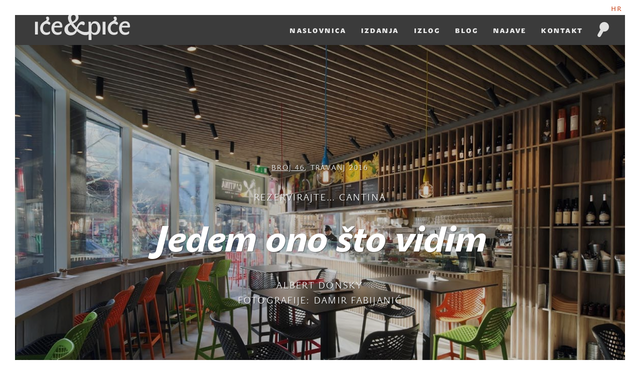

--- FILE ---
content_type: text/html; charset=utf-8
request_url: https://www.iceipice.hr/hr/clanak/jedem-ono-sto-vidim
body_size: 7643
content:
<!DOCTYPE html>
<html>
<head>
  <title>  Jedem ono  što vidim |
Iće&amp;piće</title>
    <meta property="og:title" content="Jedem ono  što vidim" />
  <meta property="og:url" content="https://www.iceipice.hr/hr/clanak/jedem-ono-sto-vidim" />
  <meta property="og:image" content="/system/articles/featureds/000/001/108/book/Ulazna.jpg?1460375050" />
  <meta property="og:description" content="Malo je koji tip kuhinje kod nas profaniran kao talijanska kuhinja. Zato smo uglavnom skeptični pri svakom novom talijanskom obećanju. Svi znamo (samo ako želimo priznati) da je zbog namirnica (standarda kvalitete i mogućnosti dobavljivosti) lakše postaviti talijanski od domaćeg lokala. No malo tko se toga i dosljedno pridržava. Cantina, novo mjesto zagrebačke gastronomske scene, svoje obećanje već je počela ispunjavati." />

  <link data-turbolinks-track="true" href="/assets/application-2bcab01821574e788d6e949e2344aa78.css" media="all" rel="stylesheet" />
  <link href="/assets/themes/46.css" media="all" rel="stylesheet" />
  <script data-turbolinks-track="true" src="/assets/application-0a4a69515c39f2d82be211a63f0c1ca1.js"></script>
	<script src="/assets/modernizr-c9784ad3e7ea9d3e93181e80f4b57852.js"></script>
	<!--[if lt IE 9]>
	    <script src="//css3-mediaqueries-js.googlecode.com/svn/trunk/css3-mediaqueries.js"></script>
	<![endif]-->
  <link rel="apple-touch-icon" sizes="57x57" href="/apple-touch-icon-57x57.png">
  <link rel="apple-touch-icon" sizes="114x114" href="/apple-touch-icon-114x114.png">
  <link rel="apple-touch-icon" sizes="72x72" href="/apple-touch-icon-72x72.png">
  <link rel="apple-touch-icon" sizes="144x144" href="/apple-touch-icon-144x144.png">
  <link rel="apple-touch-icon" sizes="60x60" href="/apple-touch-icon-60x60.png">
  <link rel="apple-touch-icon" sizes="120x120" href="/apple-touch-icon-120x120.png">
  <link rel="apple-touch-icon" sizes="76x76" href="/apple-touch-icon-76x76.png">
  <link rel="apple-touch-icon" sizes="152x152" href="/apple-touch-icon-152x152.png">
  <link rel="icon" type="image/png" href="/favicon-196x196.png" sizes="196x196">
  <link rel="icon" type="image/png" href="/favicon-160x160.png" sizes="160x160">
  <link rel="icon" type="image/png" href="/favicon-96x96.png" sizes="96x96">
  <link rel="icon" type="image/png" href="/favicon-16x16.png" sizes="16x16">
  <link rel="icon" type="image/png" href="/favicon-32x32.png" sizes="32x32">
  <meta name="msapplication-TileColor" content="#da532c">
  <meta name="msapplication-TileImage" content="/mstile-144x144.png">
  <meta name="viewport" content="width=device-width, initial-scale=1">
  <meta content="authenticity_token" name="csrf-param" />
<meta content="6efBThkIdPXDVfJ/aKFeP/VT6+gipICdQ7uTXLh2mZg=" name="csrf-token" />
</head>
<body>
	<div class="toolbar">
		<ul>
			  <li class="active" locale="hr"><a href="/hr/clanak/jedem-ono-sto-vidim">HR</a></li>

		</ul>
	</div>
	<header class="main">
		<section class="dark-gray">
			<hgroup>
				<a class="icon icon-logo-small" href="/hr"><h1>Iće i piće</h1></a>
			</hgroup>
      <a class="mobile" href="#">
        <span></span>
        <span></span>
        <span></span>
      </a>
			<nav>
				<ul>
          <li class="mobile-language">
        		<ul>
        			  <li class="active" locale="hr"><a href="/hr/clanak/jedem-ono-sto-vidim">HR</a></li>

        		</ul>
          </li>
					<li><a href="/hr" locale="hr">Naslovnica</a></li>
          <li><a href="/hr/izdanja" locale="hr">Izdanja</a></li>
          <li><a href="/hr/izlog" locale="hr">Izlog</a></li>
          <li><a href="/hr/blog" locale="hr">Blog</a></li>
          <li><a href="/hr/najave" locale="hr">Najave</a></li>
          <li><a href="/hr/kontakt" locale="hr">Kontakt</a></li>
				</ul>
			</nav>
			<div class="search">
				<a href="#"><span class="icon icon-search-gray"></span></a>
			</div>
      <div class="search-box">
        <form action="/hr/trazi" method="get">
          <input id="s" name="s" placeholder="Pretraži iće&amp;piće" type="text" />
          <input type="submit" value="Pretraži" />
        </form>
      </div>
		</section>
	</header>
	<section style="background-image: url('https://www.iceipice.hr/system/articles/featureds/000/001/108/cover/Ulazna.jpg?1460375050');" class="article-header full-stretch cover-photo">
  
	<div class="centered">
      <p class="category issue"><a href="/hr/izdanja/8fb9a1d2-99ca-4d16-9345-fc83a2edfafc">Broj 46</a>, Travanj 2016</p>
		<p class="category">rezervirajte… cantina</p>
		<h1>Jedem ono  što vidim</h1>
		<p class="category">Albert Donsky </p>
		<p class="category">Fotografije: Damir Fabijanić</p>
	</div>
  <div class="btn-holder">
    <a href="#" class="btn nav scroll-down scroll-to half" data-target="#article" data-offset="90"><span class="icon icon-down-green"></span></a>
  </div>
</section>
<section class="gray article" id="article">
	<article class=fork>
    <div class="article-body">
<blockquote>
	       Malo je koji tip kuhinje kod nas profaniran kao talijanska kuhinja. Zato smo uglavnom skeptični pri svakom novom talijanskom obećanju. Svi znamo (samo ako želimo priznati) da je zbog namirnica (standarda kvalitete i mogućnosti dobavljivosti) lakše postaviti talijanski od domaćeg lokala. No malo tko se toga i dosljedno pridržava. Cantina, novo mjesto zagrebačke gastronomske scene, svoje obećanje već je počela ispunjavati.
</blockquote>
<p>
	Nepretencioznost i dosljednost odlična su kombinacija koja se odmah prepoznaje u ovom dinamičnom mjestu. Malo je mjesta kao što je ovo, gdje u otvorenoj kuhinji možete pratiti oblikovanje svojeg obroka. Lokal je pozicioniran na sjajnom mjestu, a terasa će u ljetnom dobu zazivati novu publiku.
</p>
<p>
	Kako nam mladi Andrej Tošev, vlasnik Cantine, kaže: <em>Ideja je stigla iz Italije. Po mom mišljenju, Zagrebu je nedostajalo mjesto gdje možete pojesti kvalitetnu domaću tjesteninu spravljenu na talijanski način što podrazumijeva talijansku recepturu tjestenine i umaka. Željeli smo to poslužiti u urbanoj tratoriji. Amerikanci ovakav koncept nazivaju </em>fast casual,<em> što znači da je kvalitetna hrane na razini restorana, a usluga je brža, što nas čini cjenovno i vremenski pristupačnijima gostima. Po konceptu jedinstveni smo u Zagrebu. Imamo otvorenu kuhinju pa gosti mogu gledati pripremu svog jela. Sjajno smo surađivali s arhitektonskim birom 2A (Tomislav Ćurković i Zoran Zidarić). Prostor je sjajan spoj drva, betona i velikih staklenih stijena i maksimalno je iskorišten (56,87 m<sup>2</sup>). Imamo 31 sjedeće mjesto, a dnevno poslužimo više od dvije stotine obroka. Cijeli je lokal na neki način polica na kojoj možemo svašta izlagati (trenutno vina). Ideja je bila stvoriti prostor u kojem će se ljudi osjećati ugodno i toplo, a opet da bude modernoga dizajna.</em>
</p>
</div>
  <div class="gallery">
    
    
      <figure>
        <a class="fancybox" data-counter="1 od 9" data-photographer="Foto: Damir Fabijanić" href="/system/gallery_items/images/000/002/592/large/IMG_2058.jpg?1460375148" rel="gallery-351" title=""><img alt="Img 2058" src="/system/gallery_items/images/000/002/592/preview/IMG_2058.jpg?1460375148"></a>
      </figure>
    
    
      <figure>
        <a class="fancybox" data-counter="2 od 9" data-photographer="Foto: Damir Fabijanić" href="/system/gallery_items/images/000/002/594/large/IMG_2196.jpg?1460375155" rel="gallery-351" title="Andrej Tošev"><img alt="Img 2196" src="/system/gallery_items/images/000/002/594/preview/IMG_2196.jpg?1460375155"></a>
      </figure>
    
    
      <figure>
        <a class="fancybox" data-counter="3 od 9" data-photographer="Foto: Damir Fabijanić" href="/system/gallery_items/images/000/002/595/large/IMG_2146.jpg?1460375158" rel="gallery-351" title="Roger Nordio i Filip  Jurin"><img alt="Img 2146" src="/system/gallery_items/images/000/002/595/preview/IMG_2146.jpg?1460375158"></a>
      </figure>
    
    
      <figure>
        <a class="fancybox" data-counter="4 od 9" data-photographer="Foto: Damir Fabijanić" href="/system/gallery_items/images/000/002/597/large/IMG_2233.jpg?1460375164" rel="gallery-351" title=""><img alt="Img 2233" src="/system/gallery_items/images/000/002/597/preview/IMG_2233.jpg?1460375164"></a>
      </figure>
    
    
      <figure>
        <a class="fancybox" data-counter="5 od 9" data-photographer="" href="/system/gallery_items/images/000/002/646/large/IMG_2109.jpg?1460535793" rel="gallery-351" title=""><img alt="Img 2109" src="/system/gallery_items/images/000/002/646/preview/IMG_2109.jpg?1460535793"></a>
      </figure>
    
    
      <figure>
        <a class="fancybox" data-counter="6 od 9" data-photographer="" href="/system/gallery_items/images/000/002/647/large/IMG_2179.jpg?1460535797" rel="gallery-351" title=""><img alt="Img 2179" src="/system/gallery_items/images/000/002/647/preview/IMG_2179.jpg?1460535797"></a>
      </figure>
    
    
      <figure>
        <a class="fancybox" data-counter="7 od 9" data-photographer="" href="/system/gallery_items/images/000/002/648/large/IMG_3766.jpg?1460535802" rel="gallery-351" title=""><img alt="Img 3766" src="/system/gallery_items/images/000/002/648/preview/IMG_3766.jpg?1460535802"></a>
      </figure>
    
    
      <figure>
        <a class="fancybox" data-counter="8 od 9" data-photographer="" href="/system/gallery_items/images/000/002/649/large/IMG_2124.jpg?1460535806" rel="gallery-351" title=""><img alt="Img 2124" src="/system/gallery_items/images/000/002/649/preview/IMG_2124.jpg?1460535806"></a>
      </figure>
    
    
      <figure>
        <a class="fancybox" data-counter="9 od 9" data-photographer="" href="/system/gallery_items/images/000/002/650/large/IMG_3777.jpg?1460535810" rel="gallery-351" title=""><img alt="Img 3777" src="/system/gallery_items/images/000/002/650/preview/IMG_3777.jpg?1460535810"></a>
      </figure>
    
  </div>
  <div class="article-body last">


<p>
	<em>Imao sam sreće i pronašao kuhara Rogera Nordija iz Venecije, koji je kuhao u talijanskim restoranima u Tokiju i Londonu. On je osmislio recepture tjestenine i umaka. Uz njega, imamo dvojicu pomoćnih kuhara, Antonio Duško i Filip Jurin, koje je on obučio. Ekipa je vrlo mlada, ali htjeli smo educirati ljude po svom. </em>Glavni je kuhar u četrdesetima,ali Andrej kaže da je<em> duhom vrlo mlad. </em>Cijela ekipa je simpatična i opuštena, unatoč dinamičnu poslu.
</p>
<p>
	<em>Imamo svoje dobavljače ribe i mesa koji nam dostavljaju svježe namirnice svaki dan. Punjena tjestenina dolazi iz tvornice s najduljom tradicijom pravljenja svježe punjene tjestenine u čitavoj Italiji. Svu tjesteninu bez punjenja radimo sami svako jutro (udio je durum-krupice 80%). Gosti je hvale: sjajna je okusa. </em>
</p>
<p>
	<em>Vinska karta je kratka, ali ciljana. Sadrži pet crnih (</em>chianti, crni pinot<em>), pet bijelih (</em>pinot grigio<em>, </em>chardonnay<em>, malvazija) i tri pjenušava vina (</em>prosecco<em>, </em>lambrusco frizzante <em>i Tomac). Prevladavaju tradicionalne talijanske sorte, ali imamo i nekoliko istarskih vinara koji naginju Italiji (Coronica, Franc Arman i Ritoša) te jednog kontinentalnog – Tomac. Izdvojio bih pravi talijanski </em>prosecco<em> (bijelo vino)</em> i lambrusco frizzante<em> – crno vino koje se rijetko gdje u Zagrebu može popiti, i to na čaše.</em>
</p>
<p>
	 <em>Meni naše urbane tratorije prilagođava se dobu dana. Za doručak (do 12 h) nudimo </em>club sandwiche<em> s jajima, peciva </em>bagel <em>s jajima, kroasane, </em>muffine<em>, sendviče u domaćoj </em>focacci<em>. Svi sendviči su punjeni tradicionalnim, pravim, izvornim, uvezenim talijanskim namirnicama poput pršuta iz Parme, koji direktno uvozimo. Nudimo i svježe cijeđene sokove od naranče, limuna, grejpa. Za ručak nudimo juhe i tjesteninu. Tjesteninu dijelimo u tri skupine: naša domaća tjestenina s klasičnim talijanskim umacima (pesto </em>đenoveze<em>, ragu bolonjeze), četiri vrste punjene tjestenine (</em>ricotta<em>-špinat, tartufi i vrganji) i treća vrsta Cantina della casa: umaci kreacija kuhara (Terre e scogli sjajno je prihvaćena kombinacija bifteka i gambera, zatim Polo arancia – naranča, piletina i čili). Deserti su </em>crostate<em> od limuna, čokolade, tiramisu i </em>profiterole<em>.</em>
</p>
<p>
	<em>  Navečer su ljudi u opuštenijem izdanju i dulje se zadržavaju. Obično su tri slijeda (predjelo, glavno jelo i desert). Tada se konzumiraju vina i hladne plate koje su selekcija </em>premium<em> talijanskih narezaka. Atmosfera je intimnija, praćena prigušenim svjetlima i talijanskom glazbom. Mislim da će to u potpunosti zaživjeti sada s proljećem, u popodnevnim satima (</em>after work<em>) nudit ćemo besplatne zalogaje uz vino. Često nam dolaze gosti samci, ugodno im je jer je prostor otvoren prema trgu i cesti te nemaju osjećaj da su sami u lokalu.</em>
</p>
<p>
	Već nam nekako <em>miriši </em>na nove lokale istog koncepta. Lanac Cantina? Andrej se samo smješka…
</p>
</div>
    <div class="article-footer">
      <div class="authors pull-left">
        <ul>
          <li>Autor: <strong>Albert Donsky </strong></li>
          <li>Fotografije: <strong>Damir Fabijanić</strong></li>
        </ul>
      </div>
      <div class="social-share pull-right">
  Podijeli
  <ul>
    <li><a href="https://www.facebook.com/sharer/sharer.php?u=https://www.iceipice.hr/hr/clanak/jedem-ono-sto-vidim" target="_blank"><span class="icon icon-facebook"></span></a></li>
    <li><a href="https://twitter.com/home?status=https://www.iceipice.hr/hr/clanak/jedem-ono-sto-vidim" target="_blank"><span class="icon icon-twitter"></span></a></li>
    <li><a href="https://plus.google.com/share?url=https://www.iceipice.hr/hr/clanak/jedem-ono-sto-vidim" target="_blank"><span class="icon icon-google"></span></a></li>
  </ul>
</div>
    </div>
	</article>
  <div class="addresses">
    <div class="address">
      <div class="center centered-address">
        <h3>Cantina</h3>
        <div class="article-body last"><p>
	  Trg Drage Iblera 10<br>
	  10000 Zagreb<br>
	  091 5929 903<br>
	<a href="http://www.cantina.hr/" target="_blank">www.cantina.hr</a>
</p></div>
      </div>
    </div>
  </div>
</section>
<section class="recipes">
    <article id="gamberi-verde-s-tjesteninom-pappardelle">
      <header style="background-image: url(https://www.iceipice.hr/system/recipes/featureds/000/001/117/cover/recept.jpg?1460454683)" class="full-stretch">
        <div class="title centered-box">
          <h2>Gamberi verde s tjesteninom pappardelle</h2>
        </div>
      </header>
      <div class="recipe centered-box">
        <div class="content">
          <table>
                <tr>
                  <td class="ingredient">pappardelle	</td>
                  <td class="quantity">170 g </td>
                </tr>
                <tr>
                  <td class="ingredient">maslinovo ulje </td>
                  <td class="quantity"></td>
                </tr>
                <tr>
                  <td class="ingredient">češnjak </td>
                  <td class="quantity"></td>
                </tr>
                <tr>
                  <td class="ingredient">luk </td>
                  <td class="quantity"></td>
                </tr>
                <tr>
                  <td class="ingredient">kozice black tiger	</td>
                  <td class="quantity">70 g </td>
                </tr>
                <tr>
                  <td class="ingredient">domaći pesto genovese	</td>
                  <td class="quantity">110 g </td>
                </tr>
                <tr>
                  <td class="ingredient">parmezan	</td>
                  <td class="quantity">20 g </td>
                </tr>
                <tr>
                  <td class="ingredient">peršin </td>
                  <td class="quantity"></td>
                </tr>
                <tr>
                  <td class="ingredient">cherry-rajčica	</td>
                  <td class="quantity">10 g</td>
                </tr>
          </table>
          <ol>
	<li>1  Pripremite pesto od svježeg bosiljka, pinjola, češnjaka, maslinova ulja, parmezana ili pekorino sira.</li>
	<li> Kuhajte 3 min svježe pripremljenu domaću tjesteninu pappardelle.</li>
	<li> U međuvremenu u tavi na srednje jakoj vatri napravite soffritto od maslinova ulja, češnjaka i luka, a zatim dodajte očišćene repove kozica i pecite ih dok ne poprime lagano ružičastu boju, pa izvadite sa strane.</li>
	<li> Sada stavite tjesteninu u tavu i dodajte domaći pesto od bosiljka (ako je odveć gust, dodajte malo vode od kuhanja kako biste ga razrijedili). Dodajte parmezan da bi umak bio više kremast.</li>
	<li> Poslužite tako da repovi kozica budu na vrhu. Posipajte preostalim ribanim parmezanom i peršinom. Dekorirajte cherry-rajčicom.</li>
</ol>
          <div class="recipe-share">
            <a class="print" data-url="/hr/print/gamberi-verde-s-tjesteninom-pappardelle/recepti" href="#">
              <span class="icon icon-print"></span>
              <span>Ispiši recept</span>
</a>          </div>
        </div>
      </div>
    </article>
</section>
  <section class="more-from-issue">
    <h1><em>Pročitaj ostale članke iz <a href="/hr/izdanja/8fb9a1d2-99ca-4d16-9345-fc83a2edfafc">broja 46, Travanj 2016</a></em></h1>
  </section>
  <section class="featured articles">
    <ul>
      <li>
        <a href="/hr/clanak/diskretna-delikatesa-tradicijska-kuhinja-ninski-sokol" class="bg-full-stretch" data-image="https://www.iceipice.hr/system/articles/featureds/000/001/202/cover/IMG_7037.jpg?1468495889">
          <span class="category">Tradicijska kuhinja: ninski šokol</span>
          <h3>Diskretna delikatesa</h3>
          <span class="btn">Pročitaj</span>
        </a>
      </li>
      <li>
        <a href="/hr/clanak/cuj-danijel-kraljevic" class="bg-full-stretch" data-image="https://www.iceipice.hr/system/articles/featureds/000/001/203/cover/IMG_5535.jpg?1468499295">
          <span class="category">Vodič istarski vinski podrumi</span>
          <h3>Cuj, Danijel Kraljević i Vinarija Dobravac</h3>
          <span class="btn">Pročitaj</span>
        </a>
      </li>
      <li>
        <a href="/hr/clanak/felsina-obiteljski-duh-u-boci-vina" class="bg-full-stretch" data-image="https://www.iceipice.hr/system/articles/featureds/000/001/253/cover/Uvodna_3898.jpg?1473071154">
          <span class="category">okusi preko granice: toskana</span>
          <h3>Fèlsina, obiteljski duh u boci vina</h3>
          <span class="btn">Pročitaj</span>
        </a>
      </li>
      <li>
        <a href="/hr/clanak/paska-inicijativa-san-ili-stvarnost" class="bg-full-stretch" data-image="https://www.iceipice.hr/system/articles/featureds/000/001/201/cover/Pag_uvala.jpg?1469443637">
          <span class="category">Mali vječni razgovori...</span>
          <h3>Paška inicijativa, san ili stvarnost</h3>
          <span class="btn">Pročitaj</span>
        </a>
      </li>
      <li>
        <a href="/hr/clanak/lokal-bez-zamrzivaca-s-jelima-da-se-smrznes" class="bg-full-stretch" data-image="https://www.iceipice.hr/system/articles/featureds/000/001/112/cover/naslovna.jpg?1460451724">
          <span class="category">Rezervirajte Pizza Cut Duck</span>
          <h3>Lokal bez zamrzivača s jelima da se smrzneš</h3>
          <span class="btn">Pročitaj</span>
        </a>
      </li>
    </ul>
  </section>
<section class="gray">
  <h1><em>Ostala <a href="/hr/izdanja">izdanja</a></em></h1>
  <hr />
  <div class="scroller-wrapper">
    <div class="scroller">
      <figure>
        <a class="preview-book" href="/hr/izdanja/broj-22-prosinac-2010">
          <span class="book">
            <span class="cover" style="background-image:url('/system/publications/covers/000/000/022/cover/22.jpg?1401988445');">
              <img alt="Broj 22, Prosinac 2010" src="/system/publications/covers/000/000/022/cover/22.jpg?1401988445" />
            </span>
            <span class="spine" style="background-image:url('/system/publications/covers/000/000/022/cover/22.jpg?1401988445');"></span>
          </span>
</a>      </figure>
      <figure>
        <a class="preview-book" href="/hr/izdanja/broj-33-prosinac-2012">
          <span class="book">
            <span class="cover" style="background-image:url('/system/publications/covers/000/000/033/cover/33.jpg?1401988458');">
              <img alt="Broj 33, Prosinac 2012" src="/system/publications/covers/000/000/033/cover/33.jpg?1401988458" />
            </span>
            <span class="spine" style="background-image:url('/system/publications/covers/000/000/033/cover/33.jpg?1401988458');"></span>
          </span>
</a>      </figure>
      <figure>
        <a class="preview-book" href="/hr/izdanja/broj-12-veljaca-2009">
          <span class="book">
            <span class="cover" style="background-image:url('/system/publications/covers/000/000/012/cover/12.jpg?1401988455');">
              <img alt="Broj 12, Veljača 2009" src="/system/publications/covers/000/000/012/cover/12.jpg?1401988455" />
            </span>
            <span class="spine" style="background-image:url('/system/publications/covers/000/000/012/cover/12.jpg?1401988455');"></span>
          </span>
</a>      </figure>
      <figure>
        <a class="preview-book" href="/hr/izdanja/broj-26-srpanj-2011">
          <span class="book">
            <span class="cover" style="background-image:url('/system/publications/covers/000/000/026/cover/26.jpg?1401988449');">
              <img alt="Broj 26, Srpanj 2011" src="/system/publications/covers/000/000/026/cover/26.jpg?1401988449" />
            </span>
            <span class="spine" style="background-image:url('/system/publications/covers/000/000/026/cover/26.jpg?1401988449');"></span>
          </span>
</a>      </figure>
      <figure>
        <a class="preview-book" href="/hr/izdanja/broj-15-listopad-2009">
          <span class="book">
            <span class="cover" style="background-image:url('/system/publications/covers/000/000/015/cover/15.jpg?1401988454');">
              <img alt="Broj 15, Listopad 2009" src="/system/publications/covers/000/000/015/cover/15.jpg?1401988454" />
            </span>
            <span class="spine" style="background-image:url('/system/publications/covers/000/000/015/cover/15.jpg?1401988454');"></span>
          </span>
</a>      </figure>
      <figure>
        <a class="preview-book" href="/hr/izdanja/broj-38-travanj-2014">
          <span class="book">
            <span class="cover" style="background-image:url('/system/publications/covers/000/000/038/cover/38.jpg?1401988459');">
              <img alt="Broj 38, Travanj 2014" src="/system/publications/covers/000/000/038/cover/38.jpg?1401988459" />
            </span>
            <span class="spine" style="background-image:url('/system/publications/covers/000/000/038/cover/38.jpg?1401988459');"></span>
          </span>
</a>      </figure>
      <figure>
        <a class="preview-book" href="/hr/izdanja/broj-3-srpanj-2007">
          <span class="book">
            <span class="cover" style="background-image:url('/system/publications/covers/000/000/003/cover/3.jpg?1401988457');">
              <img alt="Broj 3, Srpanj 2007" src="/system/publications/covers/000/000/003/cover/3.jpg?1401988457" />
            </span>
            <span class="spine" style="background-image:url('/system/publications/covers/000/000/003/cover/3.jpg?1401988457');"></span>
          </span>
</a>      </figure>
      <figure>
        <a class="preview-book" href="/hr/izdanja/broj-31-srpanj-2012">
          <span class="book">
            <span class="cover" style="background-image:url('/system/publications/covers/000/000/031/cover/31.jpg?1401988446');">
              <img alt="Broj 31, Srpanj 2012" src="/system/publications/covers/000/000/031/cover/31.jpg?1401988446" />
            </span>
            <span class="spine" style="background-image:url('/system/publications/covers/000/000/031/cover/31.jpg?1401988446');"></span>
          </span>
</a>      </figure>
      <figure>
        <a class="preview-book" href="/hr/izdanja/broj-21-listopad-2010">
          <span class="book">
            <span class="cover" style="background-image:url('/system/publications/covers/000/000/021/cover/21.jpg?1401988461');">
              <img alt="Broj 21, Listopad 2010" src="/system/publications/covers/000/000/021/cover/21.jpg?1401988461" />
            </span>
            <span class="spine" style="background-image:url('/system/publications/covers/000/000/021/cover/21.jpg?1401988461');"></span>
          </span>
</a>      </figure>
      <figure>
        <a class="preview-book" href="/hr/izdanja/broj-29-veljaca-2012">
          <span class="book">
            <span class="cover" style="background-image:url('/system/publications/covers/000/000/029/cover/29.jpg?1401988448');">
              <img alt="Broj 29, Veljača 2012" src="/system/publications/covers/000/000/029/cover/29.jpg?1401988448" />
            </span>
            <span class="spine" style="background-image:url('/system/publications/covers/000/000/029/cover/29.jpg?1401988448');"></span>
          </span>
</a>      </figure>
    </div>
    <a href="#" class="scroll prev btn"><span class="icon icon-prev"></span></a>
    <a href="#" class="scroll next btn"><span class="icon icon-next"></span></a>
  </div>
</section>

	<footer>
		<section class="gray">
			<div class="content">
        <div class="column-left">
  				<div class="column newsletter">
              <form action="http://newsletter.iceipice.hr/form.php?form=1" id="frmSS1" method="post" accept-charset="utf-8" onsubmit="return CheckForm1(this);">
              <h2>Saznajte novosti o Iću&amp;piću prijavite se na naš newsletter</h2>
  						<p class="fields">
                <input type="hidden" name="format" value="h" />
  							<input type="email" name="email" value="" id="email" placeholder="Upiši e-mail"><button class="btn subscribe">Prijava</button>
  						</p>
  					</form>
  				</div>
          <div class="bottom-footer">
            <div class="facebook">
              Pratite nas
              <a href="https://www.facebook.com/casopis.iceipice" target="_blank" class="icon icon-facebook-banner"></a>
            </div>
            <div class="certificate">
              <span class="icon icon-certificate"></span>
              <p>
                Iće&amp;piće od 29. travnja 2010. posjeduje ABC–certifikat o vjerodostojnosti naklade.
              </p>
            </div>
          </div>
        </div>
        <div class="footer-navigation">
          <ul class="navigation">
  					<li><a href="/hr" locale="hr">Naslovnica</a></li>
            <li><a href="/hr/izdanja" locale="hr">Izdanja</a></li>
            <li><a href="/hr/izlog" locale="hr">Izlog</a></li>
            <li><a href="/hr/blog" locale="hr">Blog</a></li>
            <li><a href="/hr/najave" locale="hr">Najave</a></li>
            <li><a href="/hr/arhiva" locale="hr">Arhiva</a></li>
            <li><a href="/hr/kontakt" locale="hr">Kontakt</a></li>
            <li><a href="/hr/naruci/pretplata" locale="hr">Narudžba</a></li>
          </ul>
          <ul>
              <li><a href="/hr/stranica/o-casopisu">O časopisu</a></li>
              <li><a href="/hr/stranica/opci-uvjeti-koristenja">Opći uvjeti korištenja</a></li>
              <li><a href="/hr/stranica/cjenik-oglasavanja">Cjenik oglašavanja</a></li>
              <li><a href="/hr/stranica/impressum">Impressum</a></li>
          </ul>
        </div>
			</div>
		</section>
		<section class="footer">
			<div class="column copyright">
				&copy; 2007. - 2026.  Iće&amp;piće. Sva prava pridržana.
        <p>Fab d.o.o., Laginjina 9, 10000 Zagreb
<br />OIB: 98897484455</p>
			</div>
			<div class="column impressum">
  				Dizajn: <a href="http://www.koncar.info/" target="_blank">Vladimir Končar</a> (<a href="http://www.revolucija.hr/" target="_blank">Studio Revolucija</a>)<br />
  				Razvoj: Davor Bagarić (<a href="https://beap.co/" target="_blank">Beap</a>)
			</div>
		</section>
	</footer>
  <script>
    (function(i,s,o,g,r,a,m){i['GoogleAnalyticsObject']=r;i[r]=i[r]||function(){
    (i[r].q=i[r].q||[]).push(arguments)},i[r].l=1*new Date();a=s.createElement(o),
    m=s.getElementsByTagName(o)[0];a.async=1;a.src=g;m.parentNode.insertBefore(a,m)
    })(window,document,'script','//www.google-analytics.com/analytics.js','ga');

    ga('create', 'UA-49476534-1', 'iceipice.hr');
    ga('send', 'pageview');

  </script>
</body>
</html>


--- FILE ---
content_type: text/css
request_url: https://www.iceipice.hr/assets/application-2bcab01821574e788d6e949e2344aa78.css
body_size: 30588
content:
html,body,div,span,applet,object,iframe,h1,h2,h3,h4,h5,h6,p,blockquote,pre,a,abbr,acronym,address,big,cite,code,del,dfn,em,img,ins,kbd,q,s,samp,small,strike,strong,sub,sup,tt,var,b,u,i,center,dl,dt,dd,ol,ul,li,fieldset,form,label,legend,table,caption,tbody,tfoot,thead,tr,th,td,article,aside,canvas,details,embed,figure,figcaption,footer,header,hgroup,menu,nav,output,ruby,section,summary,time,mark,audio,video{margin:0;padding:0;border:0;font:inherit;font-size:100%;vertical-align:baseline}html{line-height:1}ol,ul{list-style:none}table{border-collapse:collapse;border-spacing:0}caption,th,td{text-align:left;font-weight:normal;vertical-align:middle}q,blockquote{quotes:none}q:before,q:after,blockquote:before,blockquote:after{content:"";content:none}a img{border:none}article,aside,details,figcaption,figure,footer,header,hgroup,menu,nav,section,summary{display:block}.icon-sprite,.icon-certificate,.icon-down-green,.icon-down,.icon-external,.icon-facebook-banner,.icon-facebook,.icon-fork,.icon-google,.icon-logo-small,.icon-logo-white,.icon-logo,.icon-next-light,.icon-next,.icon-prev-light,.icon-prev,.icon-print,.icon-quote,.icon-search-gray,.icon-search,.icon-time,.icon-twitter,.icon-wine,.icon-wine_fork,.no-svg .icon-logo,.no-svg .icon-logo-small,.no-svg .icon-search,.no-svg .icon-search-gray,.no-svg .icon-down,.no-svg .icon-next,.no-svg .icon-prev,.no-svg .icon-prev-light,.no-svg .icon-next-light,.no-svg .icon-quote,.no-svg .icon-time,.no-svg .icon-down-green,.no-svg .icon-facebook,.no-svg .icon-twitter,.no-svg .icon-google,.no-svg header section.dark-gray a.icon-logo-small:before,.no-svg section.article article blockquote:before,.no-svg div.article-footer div.social-share ul li a:hover span.icon-facebook:before,.no-svg div.article-footer div.social-share ul li a:hover span.icon-twitter:before,.no-svg div.article-footer div.social-share ul li a:hover span.icon-google:before,.no-svg section.article p:last-child:after,.no-svg section.article.wine p:last-child:after,.no-svg section.article.fork p:last-child:after,.no-svg section.article.wine_fork p:last-child:after,.no-svg div.blog-footer div.social ul li a:hover span.icon-facebook:before,.no-svg div.blog-footer div.social ul li a:hover span.icon-twitter:before,.no-svg div.blog-footer div.social ul li a:hover span.icon-google:before{background:url(/assets/icon-sa1848d8b1a-a85b405ed46dda5f4de2207e24f82240.png) no-repeat}.icon-certificate{background-position:0 -398px;height:97px;width:97px}.icon-down-green{background-position:0 -1005px;height:18px;width:30px}.icon-down{background-position:0 -721px;height:20px;width:32px}.icon-external{background-position:0 -741px;height:20px;width:20px}.icon-facebook-banner{background-position:0 -495px;height:68px;width:180px}.icon-facebook{background-position:0 -1055px;height:14px;width:7px}.icon-fork{background-position:0 -1023px;height:16px;width:18px}.icon-google{background-position:0 -871px;height:14px;width:15px}.icon-logo-small{background-position:0 -613px;height:50px;width:190px}.icon-logo-white{background-position:0 -199px;height:199px;width:815px}.icon-logo{background-position:0 0;height:199px;width:815px}.icon-next-light{background-position:0 -913px;height:38px;width:20px}.icon-next{background-position:0 -1113px;height:30px;width:18px}.icon-prev-light{background-position:0 -967px;height:38px;width:20px}.icon-prev{background-position:0 -1083px;height:30px;width:18px}.icon-print{background-position:0 -693px;height:28px;width:28px}.icon-quote{background-position:0 -761px;height:50px;width:55px}.icon-search-gray{background-position:0 -827px;height:30px;width:23px}.icon-search{background-position:0 -663px;height:30px;width:23px}.icon-time{background-position:0 -951px;height:16px;width:16px}.icon-twitter{background-position:0 -885px;height:14px;width:17px}.icon-wine{background-position:0 -1039px;height:16px;width:18px}.icon-wine_fork{background-position:0 -811px;height:16px;width:38px}/*! fancyBox v2.1.5 fancyapps.com | fancyapps.com/fancybox/#license */.fancybox-wrap,.fancybox-skin,.fancybox-outer,.fancybox-inner,.fancybox-image,.fancybox-wrap iframe,.fancybox-wrap object,.fancybox-nav,.fancybox-nav span,.fancybox-tmp{padding:0;margin:0;border:0;outline:none;vertical-align:top}.fancybox-wrap{position:absolute;top:0;left:0;z-index:8020}.fancybox-skin{position:relative;background:#f9f9f9;color:#444;text-shadow:none;-webkit-border-radius:4px;-moz-border-radius:4px;border-radius:4px}.fancybox-opened{z-index:8030}.fancybox-opened .fancybox-skin{-webkit-box-shadow:0 10px 25px rgba(0,0,0,0.5);-moz-box-shadow:0 10px 25px rgba(0,0,0,0.5);box-shadow:0 10px 25px rgba(0,0,0,0.5)}.fancybox-outer,.fancybox-inner{position:relative}.fancybox-inner{overflow:hidden}.fancybox-type-iframe .fancybox-inner{-webkit-overflow-scrolling:touch}.fancybox-error{color:#444;font:14px/20px "Helvetica Neue",Helvetica,Arial,sans-serif;margin:0;padding:15px;white-space:nowrap}.fancybox-image,.fancybox-iframe{display:block;width:100%;height:100%}.fancybox-image{max-width:100%;max-height:100%}#fancybox-loading,.fancybox-close,.fancybox-prev span,.fancybox-next span{background-image:url(/assets/fancybox_sprite-1d49540b2ac3de535e38cb6ef3f6fb11.png)}#fancybox-loading{position:fixed;top:50%;left:50%;margin-top:-22px;margin-left:-22px;background-position:0 -108px;opacity:0.8;cursor:pointer;z-index:8060}#fancybox-loading div{width:44px;height:44px;background:url(/assets/fancybox_loading-47e59d062366baa2a152730b5837cdb7.gif) center center no-repeat}.fancybox-close{position:absolute;top:-18px;right:-18px;width:36px;height:36px;cursor:pointer;z-index:8040}.fancybox-nav{position:absolute;top:0;width:40%;height:100%;cursor:pointer;text-decoration:none;background:transparent url(/assets/blank-3ba80f6e54bcc12090327d016cc1c4da.gif);-webkit-tap-highlight-color:rgba(0,0,0,0);z-index:8040}.fancybox-prev{left:0}.fancybox-next{right:0}.fancybox-nav span{position:absolute;top:50%;width:36px;height:34px;margin-top:-18px;cursor:pointer;z-index:8040;visibility:hidden}.fancybox-prev span{left:10px;background-position:0 -36px}.fancybox-next span{right:10px;background-position:0 -72px}.fancybox-nav:hover span{visibility:visible}.fancybox-tmp{position:absolute;top:-99999px;left:-99999px;visibility:hidden;max-width:99999px;max-height:99999px;overflow:visible !important}.fancybox-lock{overflow:hidden !important;width:auto}.fancybox-lock body{overflow:hidden !important}.fancybox-lock-test{overflow-y:hidden !important}.fancybox-overlay{position:absolute;top:0;left:0;overflow:hidden;display:none;z-index:8010;background:url(/assets/fancybox_overlay-06d83b1d7181305579650866e04c53a4.png)}.fancybox-overlay-fixed{position:fixed;bottom:0;right:0}.fancybox-lock .fancybox-overlay{overflow:auto;overflow-y:scroll}.fancybox-title{visibility:hidden;font:normal 13px/20px "Helvetica Neue",Helvetica,Arial,sans-serif;position:relative;text-shadow:none;z-index:8050}.fancybox-opened .fancybox-title{visibility:visible}.fancybox-title-float-wrap{position:absolute;bottom:0;right:50%;margin-bottom:-35px;z-index:8050;text-align:center}.fancybox-title-float-wrap .child{display:inline-block;margin-right:-100%;padding:2px 20px;background:transparent;background:rgba(0,0,0,0.8);-webkit-border-radius:15px;-moz-border-radius:15px;border-radius:15px;text-shadow:0 1px 2px #222;color:#FFF;font-weight:bold;line-height:24px;white-space:nowrap}.fancybox-title-outside-wrap{position:relative;margin-top:10px;color:#fff}.fancybox-title-inside-wrap{padding-top:10px}.fancybox-title-over-wrap{position:absolute;bottom:0;left:0;color:#fff;padding:10px;background:#000;background:rgba(0,0,0,0.8)}@media only screen and (-webkit-min-device-pixel-ratio: 1.5), only screen and (min--moz-device-pixel-ratio: 1.5), only screen and (min-device-pixel-ratio: 1.5){#fancybox-loading,.fancybox-close,.fancybox-prev span,.fancybox-next span{background-image:url(/assets/fancybox_sprite@2x-d9f6172faaffa1ffedbc49a77ac86954.png);background-size:44px 152px}#fancybox-loading div{background-image:url(/assets/fancybox_loading@2x-6d62f39c74596f811a64cfff13f4393b.gif);background-size:24px 24px}}@font-face{font-family:"John Sans";src:url(/assets/JohnSansLiteWeb-0b3553a48bddd94ccfbce6963aa3cda5.eot);src:url(/assets/JohnSansLiteWeb-0b3553a48bddd94ccfbce6963aa3cda5.eot?#iefix) format("embedded-opentype"),url(/assets/JohnSansLiteWeb-e442d77a610fd4ae16b9ddbf3009511c.woff) format("woff");font-weight:normal;font-style:normal}@font-face{font-family:"John Sans";src:url(/assets/JohnSansLiteItalicWeb-385861bf858d7f19c3c8a7c01ab7d004.eot);src:url(/assets/JohnSansLiteItalicWeb-385861bf858d7f19c3c8a7c01ab7d004.eot?#iefix) format("embedded-opentype"),url(/assets/JohnSansLiteItalicWeb-8b77fa467eb94ffa6d91c240e8d541ba.woff) format("woff");font-weight:normal;font-style:italic}@font-face{font-family:"John Sans";src:url(/assets/JohnSansHeavyWeb-dddb8d40c02e5e55dbb8b37f7f6d5c47.eot);src:url(/assets/JohnSansHeavyWeb-dddb8d40c02e5e55dbb8b37f7f6d5c47.eot?#iefix) format("embedded-opentype"),url(/assets/JohnSansHeavyWeb-205ab86c4adba043854bf337e8d07aa7.woff) format("woff");font-weight:bold;font-style:normal}@font-face{font-family:"John Sans";src:url(/assets/JohnSansHeavyItalicWeb-3e842e96e2d4f085e48bd80bc4addff2.eot);src:url(/assets/JohnSansHeavyItalicWeb-3e842e96e2d4f085e48bd80bc4addff2.eot?#iefix) format("embedded-opentype"),url(/assets/JohnSansHeavyItalicWeb-8068053e6fcddccf1119aacf07204d0d.woff) format("woff");font-weight:bold;font-style:italic}.icon{display:-moz-inline-stack;display:inline-block;vertical-align:"middle";*vertical-align:auto;zoom:1;*display:inline}.mtop{margin-top:30px}a{color:#739331}body{margin:0 30px;font-size:18px !important;color:#262626;font-family:"John Sans";line-height:30px}a,a:before,a:after,ul.announcements li,input,textarea{-webkit-transition:all 0.2s ease-in-out;-moz-transition:all 0.2s ease-in-out;-o-transition:all 0.2s ease-in-out;transition:all 0.2s ease-in-out}em{font-style:italic}strong{font-weight:bold}div.toolbar{height:30px;overflow:hidden}div.toolbar ul{margin:0;padding:0;list-style-type:none;float:right}div.toolbar ul li{font-size:18px;line-height:36px;margin:0 5px;padding:0;float:left;text-transform:lowercase;font-variant:small-caps;letter-spacing:0.125em}div.toolbar ul li a{text-decoration:none;color:#262626}div.toolbar ul li.active a{color:#739331}hgroup.main{text-align:center}hgroup.main .icon-logo,hgroup.main .icon-logo-white{position:relative}hgroup.main .icon-logo h1,hgroup.main .icon-logo-white h1{text-indent:-999999px}hgroup.main .icon-logo h2,hgroup.main .icon-logo-white h2{position:absolute;right:0;bottom:0;text-transform:uppercase;font-size:14px;line-height:14px;font-weight:bold;margin:0;padding:0;color:#262626;letter-spacing:0.8px}hgroup.main .icon-logo-white h2{color:white}div.intro-content{position:absolute;bottom:0;left:0;right:0;background:rgba(115,147,49,0.6)}div.intro-content div.description{padding:52px 85px 52px 85px}div.intro-content div.description p{margin:0;font-size:36px;line-height:52px;color:white;font-weight:bold;font-style:italic;text-align:center}section.featured{margin-top:10px;min-width:1020px;width:100%;text-align:center}section.featured.articles{margin-top:30px}section.featured.articles ul li{margin-top:0}section.featured ul{width:100%;margin:0;padding:0;list-style-type:none;font-size:0}section.featured ul li{font-size:18px;margin:50px 0 0 0;padding:0;width:33.33333333333%;display:-moz-inline-stack;display:inline-block;vertical-align:middle;*vertical-align:auto;zoom:1;*display:inline;position:relative;padding:16.66666666666% 0;position:relative;vertical-align:top;word-wrap:break-word}section.featured ul li a{position:absolute;display:block;width:100%;height:100%;top:0;left:0;right:0;bottom:0;padding:14.4444444%;-webkit-box-sizing:border-box;-moz-box-sizing:border-box;box-sizing:border-box;color:white;text-decoration:none;text-shadow:1px 1px rgba(0,0,0,0.5)}section.featured ul li a div.backstretch:before{width:100%;height:100%;position:absolute;content:'';top:0;right:0;bottom:0;left:0;background:rgba(0,0,0,0.2);z-index:0}section.featured ul li a h2{font-size:16px;text-transform:uppercase;font-weight:bold;text-align:center;top:-50px;left:0;right:0;text-align:center;position:absolute;color:#606060;text-shadow:none;cursor:default;padding:15px}section.featured ul li a span.category{position:relative;text-transform:uppercase;display:block;width:100%;font-size:18px;line-height:1.5;z-index:99;letter-spacing:1px}section.featured ul li a h3{position:relative;font-weight:bold;display:block;width:100%;font-size:36px;line-height:1.3;z-index:99;font-style:italic}section.featured ul li a img{position:absolute;display:block;width:100%;top:0;left:0;right:0;bottom:0;z-index:-1;-webkit-transition:all 0.2s ease-in-out;-moz-transition:all 0.2s ease-in-out;-o-transition:all 0.2s ease-in-out;transition:all 0.2s ease-in-out}section.featured ul li a span.btn{-webkit-transition:all 0.2s ease-in-out;-moz-transition:all 0.2s ease-in-out;-o-transition:all 0.2s ease-in-out;transition:all 0.2s ease-in-out;-webkit-box-sizing:border-box;-moz-box-sizing:border-box;box-sizing:border-box;left:30%;right:30%;position:absolute;bottom:14.44444444%;margin:0 auto;text-transform:uppercase;text-align:center;font-weight:bold;padding:13px 15px 10px 15px;opacity:0;height:50px;font-size:14px}section.featured ul li a:hover{background-size:110% auto}section.featured ul li a:hover h2{color:#739331}section.featured ul li a:hover span.btn{opacity:1}section.featured ul li a:hover .backstretch img{-webkit-transform:scale(1.1, 1.1);-moz-transform:scale(1.1, 1.1);-ms-transform:scale(1.1, 1.1);-o-transform:scale(1.1, 1.1);transform:scale(1.1, 1.1)}section.featured ul li a:before{-webkit-transition:all 0.2s ease-in-out;-moz-transition:all 0.2s ease-in-out;-o-transition:all 0.2s ease-in-out;transition:all 0.2s ease-in-out;content:'';position:absolute;top:0;left:0;right:0;bottom:0;width:100%;height:100%;background-color:rgba(0,0,0,0.5);opacity:0}section.featured ul li a:hover:before{opacity:1}section.featured.no-title{margin-top:30px}section.featured.no-title ul li{margin:0}section.more-from-issue{margin-top:30px;padding:0px 0 0px 0;overflow:hidden;*zoom:1;position:relative}section.more-from-issue h1{width:1020px;margin:0 auto;text-align:center;font-size:24px}section.more-from-issue h1 em{font-style:italic;margin-right:10px}section.more-from-issue h1 strong{font-weight:bold;text-transform:uppercase;font-size:18px}section.gray{background-color:#ededed;margin-top:30px;padding:30px 0 30px 0;overflow:hidden;*zoom:1;position:relative}section.gray.show{margin-top:0;padding-top:0}section.gray h1{width:1020px;margin:0 auto;text-align:center;font-size:24px;margin-bottom:20px}section.gray h1 em{font-style:italic;margin-right:10px}section.gray h1 strong{font-weight:bold;text-transform:uppercase;font-size:18px}section.gray hr{border:none;height:1px;color:white;background-color:white}section.gray main{max-width:1020px;width:100%;margin:45px auto;overflow:hidden;*zoom:1}section.gray main aside{float:left;width:340px;text-align:center}section.gray main aside figure{margin-top:5px;margin-bottom:50px;padding-top:5px}section.gray main aside figure img{display:block;margin:0 auto;-webkit-box-shadow:0 0 4px rgba(96,96,96,0.5);-moz-box-shadow:0 0 4px rgba(96,96,96,0.5);box-shadow:0 0 4px rgba(96,96,96,0.5)}section.gray main article{float:right;width:580px;padding:0 50px}div.scroller-wrapper{position:relative;padding:0 88px}div.scroller-wrapper div.scroller{height:332px;margin:35px 0;-webkit-box-sizing:border-box;-moz-box-sizing:border-box;box-sizing:border-box}div.scroller-wrapper div.scroller figure{width:253px;height:332px;float:left;margin:15px 22px 5px 22px}div.scroller-wrapper div.scroller figure img{display:block;margin:0 auto;-webkit-box-shadow:0 0 4px rgba(96,96,96,0.5);-moz-box-shadow:0 0 4px rgba(96,96,96,0.5);box-shadow:0 0 4px rgba(96,96,96,0.5)}a.scroll{-webkit-transition:all 0.2s ease-in-out;-moz-transition:all 0.2s ease-in-out;-o-transition:all 0.2s ease-in-out;transition:all 0.2s ease-in-out;position:absolute;top:140px;width:68px;height:68px;padding:0}a.scroll span{display:block;margin:18px auto}a.scroll.prev{left:10px}a.scroll.prev.disabled{opacity:0}a.scroll.next{right:10px}a.scroll.next.disabled{opacity:0}div.scroller-pagination{left:0;right:0;bottom:0px;text-align:center;margin-top:15px;margin-bottom:-20px}div.scroller-pagination a{font-size:0;margin:10px}div.scroller-pagination a span{text-indent:-999999px;display:-moz-inline-stack;display:inline-block;vertical-align:middle;*vertical-align:auto;zoom:1;*display:inline;-webkit-border-radius:100%;-moz-border-radius:100%;-ms-border-radius:100%;-o-border-radius:100%;border-radius:100%;width:12px;height:12px;background-color:rgba(96,96,96,0.5)}div.scroller-pagination a.selected span{background-color:#739331}div.content{max-width:1020px;width:100%;margin:0 auto;overflow:hidden;*zoom:1}footer section{overflow:hidden;*zoom:1}footer section.footer{margin-top:30px;color:rgba(96,96,96,0.8);margin-bottom:30px}footer section.footer a{color:rgba(96,96,96,0.8);text-decoration:none}footer section.footer a:hover{text-decoration:underline;color:#739331}footer div.column.copyright{font-size:12px;margin-left:5px;float:left;line-height:24px}footer div.column.impressum{font-size:12px;line-height:24px;float:right;width:240px}footer div.column-left{width:585px;float:left;overflow:hidden;*zoom:1}footer div.column-left div.newsletter{border-bottom:2px solid #d4d4d4;padding:30px 0;overflow:hidden;*zoom:1}footer div.column-left div.newsletter h2{float:left;width:245px;font-size:16px;line-height:24px;margin-top:2px}footer div.column-left div.newsletter p.fields{float:right}footer div.column-left div.newsletter p.fields input{float:left;font-size:20px}footer div.column-left div.newsletter p.fields button{font-size:14px;margin-left:-50px;height:50px;padding:10px 25px}footer div.column-left div.bottom-footer{padding:35px 0;overflow:hidden;*zoom:1}footer div.column-left div.bottom-footer div.facebook{float:left;width:180px}footer div.column-left div.bottom-footer div.certificate{margin-top:15px;width:345px;float:right}footer div.column-left div.bottom-footer div.certificate span{float:left}footer div.column-left div.bottom-footer div.certificate p{float:left;padding-top:15px;padding-left:20px;font-size:16px;line-height:24px;width:220px}footer div.footer-navigation{float:right;padding:30px 0}footer div.footer-navigation ul{float:left;margin:20px 0;padding:0;width:180px}footer div.footer-navigation ul.navigation{width:150px}footer div.footer-navigation ul li{font-size:12px;line-height:24px}footer div.footer-navigation ul li a{color:black;text-transform:uppercase;text-decoration:none}footer div.footer-navigation ul li a:hover{color:#739331}footer div.footer-navigation ul li.active a{color:#739331}input{background-color:white;border:none;-webkit-border-radius:8px;-moz-border-radius:8px;-ms-border-radius:8px;-o-border-radius:8px;border-radius:8px;margin:0;font-size:24px;color:#262626;font-family:"John Sans";line-height:30px;padding:12px 18px 8px 18px}form p{margin-bottom:25px}input:-moz-placeholder{color:rgba(38,38,38,0.4);font-style:italic}input::-moz-placeholder{color:rgba(38,38,38,0.4);font-style:italic}input:-ms-input-placeholder{color:rgba(38,38,38,0.4);font-style:italic}input::-webkit-input-placeholder{color:rgba(38,38,38,0.4);font-style:italic}:focus{outline:0}.more{text-transform:uppercase;font-size:16px}.more span{font-size:18px}p{margin:0 0 12px 0}.clearfix:after{content:".";display:block;clear:both;visibility:hidden;line-height:0;height:0}.clearfix{display:inline-block}html[xmlns] .clearfix{display:block}* html .clearfix{height:1%}.content{width:1020px;margin:0 auto;position:relative}.btn{-webkit-transition:all 0.2s ease-in-out;-moz-transition:all 0.2s ease-in-out;-o-transition:all 0.2s ease-in-out;transition:all 0.2s ease-in-out;position:relative;display:-moz-inline-stack;display:inline-block;vertical-align:middle;*vertical-align:auto;zoom:1;*display:inline;-webkit-border-radius:8px;-moz-border-radius:8px;-ms-border-radius:8px;-o-border-radius:8px;border-radius:8px;background-color:#739331;color:white;padding:13px 15px 10px 15px;height:30px;text-transform:uppercase;font-size:14px;font-weight:bold;text-decoration:none;letter-spacing:1px;border:none;cursor:pointer}.btn.nav{padding:24px 18px;width:32px;height:20px}.btn.text{padding:13px 65px 10px 65px}.btn.cta{-webkit-box-sizing:border-box;-moz-box-sizing:border-box;box-sizing:border-box;height:53px;width:100%;padding-left:45px;padding-right:45px;margin-bottom:10px}.btn.cta span{position:absolute;right:45px;text-transform:none;font-weight:normal;font-size:20px}.btn.half{background-color:white;-webkit-border-radius:100px 100px 0 0;-moz-border-radius:100px 100px 0 0;-ms-border-radius:100px 100px 0 0;-o-border-radius:100px 100px 0 0;border-radius:100px 100px 0 0;padding:20px 24px 0 24px}.btn.half:hover{background-color:white}.btn.subscribe{padding:20px 25px 38px 25px}.btn:hover{background:#374618}.btn-group{font-size:0}.btn-group .btn{margin:0;padding:20px 25px 38px 25px}.btn-group .btn:not(:first-child):not(:last-child){border:none;border-left:1px solid white}.btn-group .btn:first-child{-webkit-border-radius:8px 0px 0px 8px;-moz-border-radius:8px 0px 0px 8px;-ms-border-radius:8px 0px 0px 8px;-o-border-radius:8px 0px 0px 8px;border-radius:8px 0px 0px 8px}.btn-group .btn:last-child{-webkit-border-radius:0px 8px 8px 0px;-moz-border-radius:0px 8px 8px 0px;-ms-border-radius:0px 8px 8px 0px;-o-border-radius:0px 8px 8px 0px;border-radius:0px 8px 8px 0px;border-left:1px solid white}.scroll-down{display:block;margin:0 auto}.center{text-align:center}.full-stretch{position:relative;-webkit-background-size:cover;-moz-background-size:cover;-o-background-size:cover;background-size:cover;background-position:center center}.full-stretch:before{position:absolute;content:'';top:0;right:0;left:0;bottom:0;background-color:none;background:rgba(0,0,0,0.2);z-index:0}.full-stretch.home:before{display:none}.full-stretch div{z-index:1}section div.promotion{height:100%;position:relative;width:100%;margin:0 auto;height:180px}section div.promotion div.banner{z-index:999999;position:absolute;right:-9000px;width:290px;height:180px;background-color:rgba(0,0,0,0.4);height:160px;padding:10px 9040px 10px 10px;-webkit-border-radius:10px;-moz-border-radius:10px;-ms-border-radius:10px;-o-border-radius:10px;border-radius:10px}section div.promotion div.banner a{display:block;width:270px;height:160px;margin:0}section div.promotion div.banner a img{display:block;width:270px;height:160px}.icon-logo{background-image:url("[data-uri]");background-size:815px 199px;background-position:center center}.no-svg .icon-logo{background-position:0 0;height:199px;width:815px;background-size:auto auto}.icon-logo-small{background-image:url("[data-uri]");background-size:190px 50px;background-position:center center}.no-svg .icon-logo-small{background-position:0 -613px;height:50px;width:190px;background-size:auto auto}.icon-search{background-image:url("[data-uri]");background-size:23px 30px;background-position:center center}.no-svg .icon-search{background-position:0 -663px;height:30px;width:23px;background-size:auto auto}.icon-search-gray{background-image:url("[data-uri]");background-size:23px 30px;background-position:center center}.no-svg .icon-search-gray{background-position:0 -827px;height:30px;width:23px;background-size:auto auto}.icon-down{background-image:url("[data-uri]");background-size:32px 20px;background-position:center center}.no-svg .icon-down{background-position:0 -721px;height:20px;width:32px;background-size:auto auto}.icon-next{background-image:url("[data-uri]");background-size:18px 30px;background-position:center center}.no-svg .icon-next{background-position:0 -1113px;height:30px;width:18px;background-size:auto auto}.icon-prev{background-image:url("[data-uri]");background-size:18px 30px;background-position:center center}.no-svg .icon-prev{background-position:0 -1083px;height:30px;width:18px;background-size:auto auto}.icon-prev-light{background-image:url("[data-uri]");background-size:20px 38px;background-position:center center}.no-svg .icon-prev-light{background-position:0 -967px;height:38px;width:20px;background-size:auto auto}.icon-next-light{background-image:url("[data-uri]");background-size:20px 38px;background-position:center center}.no-svg .icon-next-light{background-position:0 -913px;height:38px;width:20px;background-size:auto auto}.icon-quote{background-image:url("[data-uri]");background-size:55px 50px;background-position:center center}.no-svg .icon-quote{background-position:0 -761px;height:50px;width:55px;background-size:auto auto}.icon-time{background-image:url("[data-uri]");background-size:16px 16px;background-position:center center}.no-svg .icon-time{background-position:0 -951px;height:16px;width:16px;background-size:auto auto}.icon-down-green{background-image:url("[data-uri]");background-size:30px 18px;background-position:center center}.no-svg .icon-down-green{background-position:0 -1005px;height:18px;width:30px;background-size:auto auto}.icon-facebook{background-image:url("[data-uri]");background-size:7px 14px;background-position:center center}.no-svg .icon-facebook{background-position:0 -1055px;height:14px;width:7px;background-size:auto auto}.icon-twitter{background-image:url("[data-uri]");background-size:17px 14px;background-position:center center}.no-svg .icon-twitter{background-position:0 -885px;height:14px;width:17px;background-size:auto auto}.icon-google{background-image:url("[data-uri]");background-size:15px 14px;background-position:center center}.no-svg .icon-google{background-position:0 -871px;height:14px;width:15px;background-size:auto auto}header.main{z-index:999999;-webkit-box-sizing:border-box;-moz-box-sizing:border-box;box-sizing:border-box;left:30px;right:30px}header hgroup{float:left}header hgroup.hidden{display:none}header section.dark-gray{background-color:#3b3b3b;position:relative;height:60px}header section.dark-gray a.icon-logo-small{position:relative;text-indent:-999999px;margin-left:40px}header section.dark-gray a.icon-logo-small:before{position:absolute;content:'';top:0;left:0;right:0;bottom:0;background-image:url("[data-uri]");background-size:190px 50px;background-position:center center;filter:progid:DXImageTransform.Microsoft.Alpha(Opacity=0);opacity:0;-webkit-transition:all 0.2s ease-in-out;-moz-transition:all 0.2s ease-in-out;-o-transition:all 0.2s ease-in-out;transition:all 0.2s ease-in-out}.no-svg header section.dark-gray a.icon-logo-small:before{background-position:0 -563px;height:50px;width:190px;background-size:auto auto}header section.dark-gray a.icon-logo-small:hover:before{filter:progid:DXImageTransform.Microsoft.Alpha(Opacity=100);opacity:1}header section.dark-gray div.search{position:absolute;top:0;right:10px;height:60px;width:60px}header section.dark-gray div.search a{display:block;width:60px;height:60px}header section.dark-gray div.search a span{margin:14px 15px}header section.dark-gray nav{float:right;margin-right:70px}header section.dark-gray nav .mobile{display:none}header section.dark-gray nav ul{margin:0;padding:0;list-style-type:none}header section.dark-gray nav ul li{margin:18px 10px;padding:0;float:left;font-weight:bold;font-size:18px;line-height:20px;text-transform:lowercase;font-variant:small-caps;letter-spacing:0.125em}header section.dark-gray nav ul li a{color:#ededed;text-decoration:none;padding:4px 5px 0 5px;display:block}header section.dark-gray nav ul li.active a,header section.dark-gray nav ul li a:hover{color:#739331;text-decoration:underline}header section.dark-gray nav ul li.mobile-language{display:none}section.publications{padding:0;background-color:#ededed;text-align:center}section.publications.hidden{display:none}section.publications.index{padding-top:30px}section.publications.archive{margin-top:30px}section.publications>figure{-webkit-transition:all 0.2s linear;-moz-transition:all 0.2s linear;-o-transition:all 0.2s linear;transition:all 0.2s linear;display:-moz-inline-stack;display:inline-block;vertical-align:top;*vertical-align:auto;zoom:1;*display:inline;margin:0px 26px 40px 26px}section.publications>figure.first{background-color:yellow}section.publications>figure.last{background-color:red}section.publications>figure.holder{margin:0 26px;background-color:#739331;height:0;line-height:0;font-size:0;width:232px}section.publications>figure figcaption{font-size:14px;font-weight:bold;text-transform:uppercase;line-height:14px;padding:25px 0 0 0}section.publications>figure figcaption a{color:#739331}section.publications div.description{margin-bottom:45px;position:relative;left:0;right:0;display:none;width:100%;background-color:#ededed;overflow:hidden}section.publications div.description.loading:after{content:'';position:absolute;top:0;left:0;right:0;bottom:0;background-color:black}section.publications.list{background:#ededed;padding-top:0}section.publications.list ul li a{text-decoration:none;position:relative;padding:0 20px;display:block;text-align:left;border-bottom:1px solid #ffffff;color:#262626}section.publications.list ul li a:before{-webkit-transition:all 0.2s linear;-moz-transition:all 0.2s linear;-o-transition:all 0.2s linear;transition:all 0.2s linear;background-color:#000000;position:absolute;content:'';top:0;right:0;left:0;bottom:0;filter:progid:DXImageTransform.Microsoft.Alpha(Opacity=0);opacity:0;z-index:0}section.publications.list ul li a:hover:before{filter:progid:DXImageTransform.Microsoft.Alpha(Opacity=35);opacity:0.35}section.publications.list ul li a div.content{padding:20px 20px;position:relative;max-width:1020px;margin:0 auto;z-index:1;-webkit-box-sizing:border-box;-moz-box-sizing:border-box;box-sizing:border-box}section.publications.list ul li a div.content div.publication{font-size:14px;text-transform:uppercase;letter-spacing:1px}section.publications.list ul li a div.content h2{font-size:32px;font-style:italic;font-weight:bold;margin-top:10px}a.preview-book{display:-moz-inline-stack;display:inline-block;vertical-align:middle;*vertical-align:auto;zoom:1;*display:inline;margin:0 auto;-webkit-perspective:1200px;-moz-perspective:1200px;-ms-perspective:1200px;-o-perspective:1200px;perspective:1200px}a.preview-book span.book{display:block;box-shadow:0 2px 4px rgba(0,0,0,0.25);-webkit-transform-style:preserve-3d;-moz-transform-style:preserve-3d;-ms-transform-style:preserve-3d;-o-transform-style:preserve-3d;transform-style:preserve-3d;-webkit-transition:0.35s;-moz-transition:0.35s;-o-transition:0.35s;transition:0.35s;-webkit-transform-origin:125px 0;-moz-transform-origin:125px 0;-ms-transform-origin:125px 0;-o-transform-origin:125px 0;transform-origin:125px 0}a.preview-book span.book:after{content:"";position:absolute;top:0;bottom:0;left:3px;width:7px;background-repeat:repeat-y;z-index:20;-webkit-transform:translateZ(1px)}a.preview-book span.book:hover{-webkit-transform:translateX(-10px) translateZ(25px) translateX(15px) rotateY(20deg);-moz-transform:translateX(-10px) translateZ(25px) translateX(15px) rotateY(20deg);transform:translateX(-10px) translateZ(25px) translateX(15px) rotateY(20deg)}a.preview-book span.book span.cover{display:block;position:relative;z-index:10;overflow:hidden;width:238px}a.preview-book span.book span.cover img{float:right;vertical-align:bottom;height:auto}a.preview-book span.book span.spine{display:block;position:absolute;bottom:0;top:0;width:20px;z-index:5;overflow:hidden;box-shadow:0 2px 4px rgba(0,0,0,0.25);background-position:0px 0;background-repeat:no-repeat;background-size:800px 100%;-webkit-transform:rotateY(-90deg) translatex(-19px);-moz-transform:rotateY(-90deg) translatex(-19px);-ms-transform:rotateY(-90deg) translatex(-19px);-o-transform:rotateY(-90deg) translatex(-19px);transform:rotateY(-90deg) translatex(-19px);-webkit-transform-origin:0 0;-moz-transform-origin:0 0;-ms-transform-origin:0 0;-o-transform-origin:0 0;transform-origin:0 0}article.preview{text-align:left}article.preview header{position:relative;border-top:1px solid white;border-bottom:1px solid white;margin-top:1px;padding:45px 15px 37px 15px;font-size:0;overflow:hidden;height:347px}article.preview header.mobile{display:none}article.preview header a{top:175px;filter:progid:DXImageTransform.Microsoft.Alpha(Opacity=100);opacity:1}article.preview header a.disabled{filter:progid:DXImageTransform.Microsoft.Alpha(Opacity=0);opacity:0}article.preview header div.scroller{filter:progid:DXImageTransform.Microsoft.Alpha(Opacity=0);opacity:0;width:90000px !important;height:347px !important}article.preview header figure{display:block;margin:0 11px;float:left;padding:5px 10px 18px 10px;width:241px;height:324px}article.preview header figure img{-webkit-box-shadow:0 0 4px rgba(96,96,96,0.5);-moz-box-shadow:0 0 4px rgba(96,96,96,0.5);box-shadow:0 0 4px rgba(96,96,96,0.5);float:left;display:block;width:241px;height:324px}article.preview header figure.double{width:482px;position:relative;background:url(/assets/frame-a2fa351392ab065d09a28cf398171562.png) no-repeat center center}article.preview header figure.double a.zoom{overflow:hidden;*zoom:1;position:absolute;display:block;width:241px;height:324px;top:5px;z-index:999999}article.preview header figure.double a.zoom.left{left:10px}article.preview header figure.double a.zoom.right{right:10px}article.preview header figure.double img{-webkit-box-shadow:none;-moz-box-shadow:none;box-shadow:none}article.preview header figure.double:after{position:absolute;content:'';top:5px;right:10px;bottom:18px;left:10px;background:url(/assets/shadow-5a035f8e4ea783f959b976a1d1d6b506.png) repeat-y center center;z-index:99999}article.preview h2,article.preview h3{font-size:30px;padding-bottom:25px;border-bottom:3px solid black;margin-bottom:25px}article.preview h2 span,article.preview h3 span{color:#739331;font-weight:bold}article.preview h2{font-size:28px;text-transform:uppercase}article.preview section.main{font-size:16px;margin:40px 20px 40px 20px;width:360px;float:left}article.preview section.main p:last-child{padding-bottom:25px;border-bottom:3px solid black;margin-bottom:35px}article.preview section.main .hint{font-size:16px;font-style:italic;line-height:20px;margin-top:10px}article.preview section.main div.actions{margin:20px 0;padding:40px 0 20px 0;border-bottom:3px solid black;border-top:3px solid black}article.preview section.main div.epublication p{font-style:italic;margin-bottom:20px}article.preview section.main div.epublication a span.icon{margin-top:4px}article.preview section.main a.btn.cta{padding-left:30px}article.preview section.main a.btn.cta span{right:20px}article.preview section.main p{line-height:24px}article.preview aside{font-size:16px;line-height:24px;margin:40px 20px 40px 20px;width:540px;float:right}article.preview aside h3{line-height:30px}article.preview aside h4{color:#739331;font-size:32px;line-height:38px;font-style:italic;font-weight:bold;margin-bottom:2px;margin:10px 0}article.preview aside h4 a{text-decoration:none}article.preview aside h4 a:hover{text-decoration:underline}article.preview aside div.category{text-transform:uppercase;letter-spacing:0.125em;font-size:18px -2px;line-height:24px}article.preview aside div.category.author{font-size:16px;font-variant:small-caps;text-transform:lowercase;line-height:20px}article.preview aside p{line-height:24px;margin-bottom:30px}article.preview aside ul{border-bottom:3px solid black;margin-bottom:20px}article.preview aside ul li{margin:20px 0 20px 190px;margin-left:190px;border-bottom:1px solid #c0c0c0;position:relative}article.preview aside ul li p{margin-top:20px;margin-bottom:20px}article.preview aside ul li:last-child{border:none;margin-bottom:0}article.preview aside ul li a.thumb{-webkit-border-radius:50%;-moz-border-radius:50%;-ms-border-radius:50%;-o-border-radius:50%;border-radius:50%;display:block;position:absolute;left:-160px;width:130px;height:130px}article.preview aside ul li a.thumb img{-webkit-border-radius:50%;-moz-border-radius:50%;-ms-border-radius:50%;-o-border-radius:50%;border-radius:50%;display:block;width:130px;height:130px}article.preview a.toc{color:#262626;margin-left:190px}section.filter-bar{margin-top:0px;padding:18px 22px}section.filter-bar a.grid{display:block;float:left;font-size:0;line-height:0;width:60px;margin:7px 0}section.filter-bar a.grid span{-webkit-transition:all 0.2s linear;-moz-transition:all 0.2s linear;-o-transition:all 0.2s linear;transition:all 0.2s linear;display:-moz-inline-stack;display:inline-block;vertical-align:middle;*vertical-align:auto;zoom:1;*display:inline;width:12px;height:18px;margin:2px;background-color:rgba(96,96,96,0.5)}section.filter-bar a.grid.active span,section.filter-bar a.grid:hover span{background-color:#739331}section.filter-bar a.list{display:block;float:left;font-size:0;line-height:0;width:60px;margin:7px 0 7px 10px}section.filter-bar a.list span{position:relative;-webkit-transition:all 0.2s linear;-moz-transition:all 0.2s linear;-o-transition:all 0.2s linear;transition:all 0.2s linear;display:-moz-inline-stack;display:inline-block;vertical-align:middle;*vertical-align:auto;zoom:1;*display:inline;width:44px;height:6px;margin:2px;margin-bottom:3px;background-color:rgba(96,96,96,0.5)}section.filter-bar a.list span:before{position:absolute;content:'';border-right:4px solid #ffffff;left:0;top:0;height:6px;width:8px}section.filter-bar a.list.active span,section.filter-bar a.list:hover span{background-color:#739331}section.filter-bar div.navigation{margin:7px 0 7px 20px;float:left}section.filter-bar div.navigation a,section.filter-bar div.navigation p{margin:0;display:-moz-inline-stack;display:inline-block;vertical-align:middle;*vertical-align:auto;zoom:1;*display:inline}section.filter-bar div.navigation p{margin:0 50px;padding-top:4px;font-size:16px;text-transform:uppercase}section.filter-bar div.navigation a.nav{height:38px;margin-top:3px}section.filter-bar .btn{margin:0;width:240px;float:right;text-align:center;height:58px;padding-top:16px}a.toc{color:#262626}section.bordered{border-bottom:1px solid #ffffff}section.article-header{min-height:760px;position:relative;overflow:hidden}section.article-header div.centered{position:absolute;left:0;right:0;text-shadow:1px 1px rgba(0,0,0,0.4)}section.article-header div.centered h1,section.article-header div.centered p{max-width:1020px;width:100%;margin:0 auto}section.article-header div.centered h1{margin:30px auto}section.article-header p.category{color:white;text-transform:uppercase;letter-spacing:0.125em;font-size:18px}section.article-header p.category.issue{font-size:14px;margin-bottom:30px}section.article-header p.category.issue a{color:white}section.article-header h1{color:white;font-size:72px;line-height:86px;font-weight:bold;font-style:italic;margin:20px auto}section.article-header div.btn-holder{position:absolute;bottom:0px;left:0;right:0;text-align:center}section.article article div.lead:first-child{padding-top:0}section.article article div.article-body{width:620px;margin:0 auto}section.article article div.article-body div.green-frame{padding:15px;border:2px dotted #739331;margin:20px 0}section.article article div.article-body div.green-frame p{text-indent:0;margin:10px}section.article article div.article-body figure{width:850px;margin-left:-115px}section.article article div.article-body figure img{display:block;float:none !important;width:850px}section.article article div.article-body figure figcaption{padding:15px 10px;margin:0;font-size:14px;line-height:20px;color:#7d7d7d}section.article article div.article-body img{width:850px}section.article article.wine div.article-body.last p:last-child:after{content:url("[data-uri]")}section.article article.fork div.article-body.last p:last-child:after{content:url("[data-uri]")}section.article article.wine_fork div.article-body.last p:last-child:after{content:url("[data-uri]")}section.article article p{margin:30px auto}section.article article h1,section.article article h2,section.article article h3,section.article article h4,section.article article h5,section.article article h6{margin:30px auto;font-weight:bold}section.article article h2{margin-bottom:0px;text-transform:uppercase;font-size:20px}section.article article h3,section.article article h4{margin-bottom:0px}section.article article h2+p,section.article article h3+p,section.article article h4+p{margin-top:0px}section.article article h5{margin-bottom:10px}section.article article h5+p{margin-top:0px}section.article article p+p{text-indent:20px}section.article article blockquote{position:relative;width:850px;padding:0 40px 0 120px;font-size:24px;line-height:34px;color:#739331;font-weight:bold;margin:50px 0 50px -200px;font-style:italic}section.article article blockquote:before{content:'';position:absolute;display:block;left:30px;top:5px;width:55px;height:50px;background-image:url("[data-uri]");background-size:55px 50px;background-position:center center}.no-svg section.article article blockquote:before{background-position:0 -761px;height:50px;width:55px;background-size:auto auto}section.article article blockquote p{margin:0;padding:0;width:auto}div.article-footer{width:620px;margin:30px auto;border-top:3px solid #000000;padding-top:20px;overflow:hidden;*zoom:1}div.article-footer div.authors{float:left}div.article-footer div.authors strong{text-transform:uppercase}div.article-footer div.social-share{float:right;text-align:center;text-transform:lowercase;font-variant:small-caps;letter-spacing:0.125em;margin-top:-5px}div.article-footer div.social-share ul{margin-top:-10px}div.article-footer div.social-share ul li{display:-moz-inline-stack;display:inline-block;vertical-align:middle;*vertical-align:auto;zoom:1;*display:inline}div.article-footer div.social-share ul li a{display:block;width:18px;height:14px;text-align:center;margin:0 3px}div.article-footer div.social-share ul li a span.icon{position:relative}div.article-footer div.social-share ul li a span.icon:before{position:absolute;content:'';top:0;left:0;right:0;bottom:0;filter:progid:DXImageTransform.Microsoft.Alpha(Opacity=0);opacity:0;-webkit-transition:all 0.2s ease-in-out;-moz-transition:all 0.2s ease-in-out;-o-transition:all 0.2s ease-in-out;transition:all 0.2s ease-in-out}div.article-footer div.social-share ul li a:hover span.icon-facebook:before{background-image:url("[data-uri]");background-size:7px 14px;background-position:center center;filter:progid:DXImageTransform.Microsoft.Alpha(Opacity=100);opacity:1}.no-svg div.article-footer div.social-share ul li a:hover span.icon-facebook:before{background-position:0 -1069px;height:14px;width:7px;background-size:auto auto}div.article-footer div.social-share ul li a:hover span.icon-twitter:before{background-image:url("[data-uri]");background-size:17px 14px;background-position:center center;filter:progid:DXImageTransform.Microsoft.Alpha(Opacity=100);opacity:1}.no-svg div.article-footer div.social-share ul li a:hover span.icon-twitter:before{background-position:0 -899px;height:14px;width:17px;background-size:auto auto}div.article-footer div.social-share ul li a:hover span.icon-google:before{background-image:url("[data-uri]");background-size:15px 14px;background-position:center center;filter:progid:DXImageTransform.Microsoft.Alpha(Opacity=100);opacity:1}.no-svg div.article-footer div.social-share ul li a:hover span.icon-google:before{background-position:0 -857px;height:14px;width:15px;background-size:auto auto}div.intro-text{font-size:24px;line-height:36px;color:#739331;text-transform:uppercase;position:relative;margin-bottom:30px;margin-top:30px}.no-svg section.article p:last-child:after{background-position:0 -1039px;height:16px;width:18px}.no-svg section.article.wine p:last-child:after{background-position:0 -1039px;height:16px;width:18px}.no-svg section.article.fork p:last-child:after{background-position:0 -1023px;height:16px;width:18px}.no-svg section.article.wine_fork p:last-child:after{background-position:0 -811px;height:16px;width:38px}section.recipes{background:#ededed}section.recipes article{padding-bottom:50px}section.recipes header{height:640px}section.recipes header div.title{width:875px;margin:0 auto;position:relative;height:100%}section.recipes header div.title.centered-box{width:500px}section.recipes header div.title h2{position:absolute;bottom:0px;left:0px;background-color:rgba(255,255,255,0.8);width:400px;padding:30px 50px 15px 50px;font-size:36px;line-height:44px;font-weight:bold}section.recipes div.recipe{position:relative;width:875px;margin:0 auto;overflow:hidden;*zoom:1}section.recipes div.recipe.centered-box{width:500px}section.recipes div.recipe div.content{width:400px;background:rgba(255,255,255,0.8);float:left;padding:30px 50px 90px 50px}section.recipes div.recipe div.content table{width:100%;margin-bottom:30px}section.recipes div.recipe div.content table td{border-bottom:1px solid black;text-transform:uppercase;font-size:14px;line-height:14px;padding:10px 4px 4px 4px}section.recipes div.recipe div.content table td.quantity{text-align:right}section.recipes div.recipe div.content table td.title{padding-top:25px;font-weight:bold}section.recipes div.recipe div.content table td.description{color:#739331;font-weight:bold;border-bottom:none;padding-top:20px}section.recipes div.recipe div.content ol{counter-reset:section;list-style-type:none}section.recipes div.recipe div.content ol li{counter-increment:section}section.recipes div.recipe div.content ol li:before{display:-moz-inline-stack;display:inline-block;vertical-align:middle;*vertical-align:auto;zoom:1;*display:inline;width:10px;content:counter(section);color:#739331;margin-right:15px}section.recipes div.recipe div.recipe-gallery{float:right;width:320px;padding-top:30px}section.recipes div.recipe div.recipe-gallery figure{width:320px;height:320px;display:block;margin:20px 0}section.recipes div.recipe div.recipe-gallery figure a{display:block;display:block;position:relative;width:320px;height:320px}section.recipes div.recipe div.recipe-gallery figure a img{display:block;width:320px;height:320px}section.recipes div.recipe div.recipe-gallery figure a:after{position:absolute;top:0;right:0;bottom:0;left:0;content:'';filter:progid:DXImageTransform.Microsoft.Alpha(Opacity=0);opacity:0;background:rgba(0,0,0,0.5) url("[data-uri]") no-repeat center center}section.recipes div.recipe div.recipe-gallery figure a:hover:after{filter:progid:DXImageTransform.Microsoft.Alpha(Opacity=100);opacity:1}section.recipes div.recipe:before{position:absolute;content:'';width:400px;border-bottom:4px solid black !important;z-index:5;left:50px;top:0}div.gallery{width:100%;overflow:hidden;filter:progid:DXImageTransform.Microsoft.Alpha(Opacity=0);opacity:0;margin:50px auto;text-align:center;font-size:0}div.gallery figure{width:320px;height:320px;display:-moz-inline-stack;display:inline-block;vertical-align:middle;*vertical-align:auto;zoom:1;*display:inline;margin:5px}div.gallery figure img{display:block;width:100%}div.gallery figure a{display:block;position:relative;width:320px;height:320px}div.gallery figure a:after{position:absolute;top:0;right:0;bottom:0;left:0;content:'';filter:progid:DXImageTransform.Microsoft.Alpha(Opacity=0);opacity:0;background:rgba(0,0,0,0.5) url("[data-uri]") no-repeat center center}div.gallery figure a:hover:after{filter:progid:DXImageTransform.Microsoft.Alpha(Opacity=100);opacity:1}div.lead{border-bottom:1px solid white;position:relative;margin-top:0;padding-top:30px}div.lead div.lead-content{overflow:auto;margin-top:0;position:relative;width:850px;margin:0 auto;font-size:22px;line-height:34px;color:#739331;text-transform:uppercase;padding-bottom:20px}div.lead div.lead-content p{position:relative;text-indent:0;margin:20px 0}div.addresses{text-align:center;margin-bottom:20px}div.addresses div.address{display:-moz-inline-stack;display:inline-block;vertical-align:middle;*vertical-align:auto;zoom:1;*display:inline;position:relative;width:210px;height:210px;background:#739331;padding:30px;text-align:center;margin:20px;color:white;line-height:1.2;font-weight:normal}div.addresses div.address a{word-break:break-all}div.addresses div.address div.center{position:absolute;left:30px;right:30px}div.addresses div.address div.center h3{font-size:24px;margin-bottom:15px}div.addresses div.address div.center p{margin:5px 0;font-size:16px}div.addresses div.address div.center a{color:white;text-decoration:underline}.no-svg div.gallery figure a:after{background:rgba(0,0,0,0.5) url(/assets/zoom-b34741df57b6e8fc59bfc23d2cb14986.png) no-repeat center center}.fancybox-opened .fancybox-title{width:100%;position:absolute;overflow:hidden;*zoom:1;font-size:12px;line-height:12px;color:white;font-family:"John Sans";text-align:center;overflow:visible}.fancybox-opened .fancybox-title div.counter{margin-top:10px;color:#8c8c8c}.fancybox-opened .fancybox-title div.title{font-size:18px;line-height:28px;margin-top:10px}.fancybox-opened .fancybox-title div.photographer{margin-top:10px;font-size:12px}.fancybox-title-float-wrap{right:inherit}.fancybox-title-float-wrap .child{width:100%;margin:0;white-space:inherit;font-weight:normal;background:none;-webkit-box-sizing:border-box;-moz-box-sizing:border-box;box-sizing:border-box}.fancybox-prev{position:fixed;width:20%;left:70px}.fancybox-next{position:fixed;right:80px;width:20%}.fancybox-close{position:fixed;top:10px;right:65px;width:36px;height:36px;cursor:pointer;z-index:99999999}.fancybox-overlay{z-index:999999;background:rgba(0,0,0,0.8)}.fancybox-nav span{visibility:visible}.fancybox-opened{z-index:9999999}.fancybox-opened .fancybox-skin,.fancybox-skin{-webkit-box-shadow:none;-moz-box-shadow:none;box-shadow:none;background:none}.fancybox-inner{-webkit-box-shadow:0 10px 25px rgba(0,0,0,0.5);-moz-box-shadow:0 10px 25px rgba(0,0,0,0.5);box-shadow:0 10px 25px rgba(0,0,0,0.5)}.fancybox-title-float-wrap{bottom:auto}div.article-body table{width:800px;margin:40px -90px}div.article-body table td{border-bottom:1px solid #3b3b3b;padding:5px;vertical-align:top;word-break:break-all}div.article-body table td p{margin:0}div.article-body table th{background:#3b3b3b;color:white;word-break:break-all}div.article-body table th p{margin:0}div.article-body table thead td{background:#3b3b3b;color:white;vertical-align:middle;word-break:break-all}div.recipe-share{position:absolute;bottom:0;left:0;right:0;height:60px}div.recipe-share a{display:block;text-align:center;height:60px;display:block;color:white;background:#739331;text-transform:uppercase;line-height:28px;vertical-align:middle;text-decoration:none}div.recipe-share a span{display:-moz-inline-stack;display:inline-block;vertical-align:middle;*vertical-align:auto;zoom:1;*display:inline;margin-top:18px}div.recipe-share a span.icon{margin-top:10px;margin-right:15px}div.recipe-share a:hover{background:#374618}section.blog-posts-header{height:220px;position:relative}section.blog-posts-header div.centered{position:absolute;text-align:center;left:0;right:0;text-shadow:1px 1px rgba(0,0,0,0.4)}section.blog-posts-header div.centered h1,section.blog-posts-header div.centered p{max-width:1020px;width:100%;margin:0 auto}section.blog-posts-header p.category{color:white;text-transform:uppercase}section.blog-posts-header h1{color:white;font-size:72px;line-height:90px;font-weight:bold;font-style:italic}section.blog-posts-header .btn{position:absolute;bottom:140px;left:50%;margin-left:-34px}div.blog-posts{overflow:hidden;*zoom:1;width:1000px;margin:0 auto}div.blog-posts main{margin:0;float:left;width:660px}div.blog-posts main.windows{margin:0 auto;float:none}div.blog-posts main article{width:660px;float:none;border-bottom:1px solid white;padding:0;margin-bottom:50px}div.blog-posts main article div.excerpt{padding:20px}div.blog-posts main article div.excerpt p{margin:20px 0}div.blog-posts main article h2{font-size:36px;font-style:italic;font-weight:bold;line-height:1.2}div.blog-posts main article h2 a{display:block;color:black;text-decoration:none}div.blog-posts main article h2 a:hover{color:#739331}div.blog-posts main article:last-child{border-bottom:0;margin-bottom:0}div.blog-posts aside{float:right;width:310px}ul.post-toolbar{list-style-type:none;margin:20px 0;padding:0;text-transform:uppercase;font-size:14px;color:#b6b6b6;overflow:hidden;*zoom:1}ul.post-toolbar li{float:left}ul.post-toolbar li a{color:#b6b6b6;text-decoration:none}ul.post-toolbar li a:hover{color:#739331}ul.post-toolbar li:before{content:'/';font-size:18px;margin:0 5px}ul.post-toolbar li:first-child:before{display:none}nav.pagination{overflow:hidden;*zoom:1;border-top:5px solid white;position:relative;text-transform:uppercase;font-size:12px;font-weight:bold;height:30px;padding-top:30px}nav.pagination ul.pages{text-align:center;padding:0 170px;height:30px}nav.pagination ul.pages li{display:-moz-inline-stack;display:inline-block;vertical-align:middle;*vertical-align:auto;zoom:1;*display:inline;margin:0 2px}nav.pagination ul.pages li a,nav.pagination ul.pages li span{height:28px;display:block;-webkit-border-radius:4px;-moz-border-radius:4px;-ms-border-radius:4px;-o-border-radius:4px;border-radius:4px;background:#739331;padding:2px 10px 0px 10px;color:white;text-decoration:none}nav.pagination ul.pages li a{background:none;color:#b6b6b6}nav.pagination ul.pages li a:hover{color:#b6b6b6;background:#374618}nav.pagination div.prev,nav.pagination div.next{height:30px;position:absolute;top:30px;width:150px;color:white;text-align:center}nav.pagination div.prev a,nav.pagination div.prev span,nav.pagination div.next a,nav.pagination div.next span{-webkit-border-radius:4px;-moz-border-radius:4px;-ms-border-radius:4px;-o-border-radius:4px;border-radius:4px;background-color:#909090;padding-top:2px;display:block;color:white;text-decoration:none;height:28px}nav.pagination div.prev a:hover,nav.pagination div.next a:hover{background-color:#767676}nav.pagination div.prev span,nav.pagination div.next span{background-color:#aaaaaa;color:#f2f2f2}nav.pagination div.prev{left:0}nav.pagination div.next{right:0}div.sidebar-issue{background-color:white;padding:30px}div.sidebar-issue h3{font-size:24px;margin-bottom:20px}div.sidebar-issue h3 em{display:block;font-style:italic;margin-right:10px}div.sidebar-issue h3 strong{font-weight:bold;text-transform:uppercase;font-size:18px}div.sidebar-issue a{position:relative;color:#262626;display:block;overflow:hidden;*zoom:1;margin-bottom:10px}div.sidebar-issue a.active{color:#739331}div.sidebar-issue a.active span.img{position:relative}div.sidebar-issue a.active span.img:after{position:absolute;content:'';background-color:rgba(115,147,49,0.5);width:70px;height:70px;top:0;left:0;-webkit-border-radius:50%;-moz-border-radius:50%;-ms-border-radius:50%;-o-border-radius:50%;border-radius:50%;filter:progid:DXImageTransform.Microsoft.Alpha(Opacity=100);opacity:1}div.sidebar-issue a span.img{-webkit-box-sizing:border-box;-moz-box-sizing:border-box;box-sizing:border-box;background:#262626;color:white;width:70px;height:70px;display:block;-webkit-border-radius:50%;-moz-border-radius:50%;-ms-border-radius:50%;-o-border-radius:50%;border-radius:50%;text-align:center;margin-right:20px}div.sidebar-issue a span.img:after{-webkit-transition:all 0.2s ease-in-out;-moz-transition:all 0.2s ease-in-out;-o-transition:all 0.2s ease-in-out;transition:all 0.2s ease-in-out;position:absolute;content:'';background-color:rgba(115,147,49,0.5);width:70px;height:70px;top:0;left:0;-webkit-border-radius:50%;-moz-border-radius:50%;-ms-border-radius:50%;-o-border-radius:50%;border-radius:50%;filter:progid:DXImageTransform.Microsoft.Alpha(Opacity=0);opacity:0}div.sidebar-issue a span.img img{position:absolute;width:70px;height:70px;top:0;left:0;-webkit-border-radius:50%;-moz-border-radius:50%;-ms-border-radius:50%;-o-border-radius:50%;border-radius:50%}div.sidebar-issue a span.img span{display:block;z-index:999;margin:0;padding:0;width:70px;position:relative}div.sidebar-issue a span{padding-top:22px;float:left}div.sidebar-issue a:hover{color:#739331}div.sidebar-issue a:hover span.img{position:relative}div.sidebar-issue a:hover span.img:after{filter:progid:DXImageTransform.Microsoft.Alpha(Opacity=100);opacity:1}div.blog-footer div.social{padding:0 10px;text-transform:lowercase;font-variant:small-caps;letter-spacing:0.125em;border-bottom:3px solid #000000;padding-bottom:20px}div.blog-footer div.social ul{margin-top:-5px;float:right}div.blog-footer div.social ul li{display:-moz-inline-stack;display:inline-block;vertical-align:middle;*vertical-align:auto;zoom:1;*display:inline}div.blog-footer div.social ul li a{display:block;width:18px;height:14px;text-align:center;margin:0 3px}div.blog-footer div.social ul li a span.icon{position:relative}div.blog-footer div.social ul li a span.icon:before{position:absolute;content:'';top:0;left:0;right:0;bottom:0;filter:progid:DXImageTransform.Microsoft.Alpha(Opacity=0);opacity:0;-webkit-transition:all 0.2s ease-in-out;-moz-transition:all 0.2s ease-in-out;-o-transition:all 0.2s ease-in-out;transition:all 0.2s ease-in-out}div.blog-footer div.social ul li a:hover span.icon-facebook:before{background-image:url("[data-uri]");background-size:7px 14px;background-position:center center;filter:progid:DXImageTransform.Microsoft.Alpha(Opacity=100);opacity:1}.no-svg div.blog-footer div.social ul li a:hover span.icon-facebook:before{background-position:0 -1069px;height:14px;width:7px;background-size:auto auto}div.blog-footer div.social ul li a:hover span.icon-twitter:before{background-image:url("[data-uri]");background-size:17px 14px;background-position:center center;filter:progid:DXImageTransform.Microsoft.Alpha(Opacity=100);opacity:1}.no-svg div.blog-footer div.social ul li a:hover span.icon-twitter:before{background-position:0 -899px;height:14px;width:17px;background-size:auto auto}div.blog-footer div.social ul li a:hover span.icon-google:before{background-image:url("[data-uri]");background-size:15px 14px;background-position:center center;filter:progid:DXImageTransform.Microsoft.Alpha(Opacity=100);opacity:1}.no-svg div.blog-footer div.social ul li a:hover span.icon-google:before{background-position:0 -857px;height:14px;width:15px;background-size:auto auto}div.blog-footer div.about-author{overflow:hidden;*zoom:1;padding:30px 0;border-bottom:3px solid #000000}div.blog-footer div.about-author div.avatar{width:140px;height:140px;float:left}div.blog-footer div.about-author div.avatar img{display:block;-webkit-border-radius:50%;-moz-border-radius:50%;-ms-border-radius:50%;-o-border-radius:50%;border-radius:50%}div.blog-footer div.about-author div.about{float:right;width:450px;font-size:14px;line-height:22px}div.blog-footer div.about-author div.about h3{margin-bottom:10px;text-transform:uppercase}div.blog-footer div.about-author div.about p{margin:0}div.blog-footer div.blog-navigation{padding:20px 0;overflow:hidden;*zoom:1}div.blog-footer div.blog-navigation div{width:308px}div.blog-footer div.blog-navigation div a{text-decoration:none}div.blog-footer div.blog-navigation div a span{-webkit-transition:all 0.2s ease-in-out;-moz-transition:all 0.2s ease-in-out;-o-transition:all 0.2s ease-in-out;transition:all 0.2s ease-in-out;display:block}div.blog-footer div.blog-navigation div a span.label{text-transform:lowercase;font-variant:small-caps;letter-spacing:0.125em;color:#000000;text-decoration:none;padding:0 10px;margin-bottom:5px}div.blog-footer div.blog-navigation div a span.title{position:relative;text-align:center;height:130px;padding:0 20px;background-repeat:no-repeat;background-position:center center;color:white;font-size:18px;font-weight:bold;font-style:italic;text-decoration:none;line-height:130px}div.blog-footer div.blog-navigation div a span.title:before{-webkit-transition:all 0.2s ease-in-out;-moz-transition:all 0.2s ease-in-out;-o-transition:all 0.2s ease-in-out;transition:all 0.2s ease-in-out;width:100%;height:100%;position:absolute;content:'';top:0;right:0;bottom:0;left:0;background:rgba(0,0,0,0.2);z-index:0}div.blog-footer div.blog-navigation div a span.title span.blog-centered{display:-moz-inline-stack;display:inline-block;vertical-align:middle;*vertical-align:auto;zoom:1;*display:inline;line-height:24px;margin-top:5px;position:relative;z-index:99;vertical-align:center}div.blog-footer div.blog-navigation div a:hover span.label{color:#739331}div.blog-footer div.blog-navigation div a:hover span.title:before{background:rgba(0,0,0,0.5)}div.blog-footer div.blog-navigation div.previous{margin-top:0;float:left}div.blog-footer div.blog-navigation div.previous span.label{text-align:left}div.blog-footer div.blog-navigation div.next{margin-top:0;float:right}div.blog-footer div.blog-navigation div.next span.label{text-align:right}ul.announcements{margin:0;padding:0;list-style-type:none}ul.announcements li{background:#ededed;cursor:pointer;border-bottom:1px solid #ffffff;padding:20px 0}ul.announcements li:hover{background:#d6d6d6}ul.announcements li.expanded{background:#ffffff;cursor:default}ul.announcements li.expanded:hover{background:#ffffff}ul.announcements li div.row{overflow:hidden;*zoom:1;padding-left:190px;position:relative;min-height:133px}ul.announcements li div.row div.day{position:absolute;left:0;-webkit-border-radius:50%;-moz-border-radius:50%;-ms-border-radius:50%;-o-border-radius:50%;border-radius:50%;background:#739331;font-size:36px;color:white;width:122px;height:78px;padding-top:55px;padding-left:10px;text-align:center}ul.announcements li div.row div.title div.location{letter-spacing:0.125em;font-size:13px;line-height:44px;text-transform:uppercase}ul.announcements li div.row div.title h2{font-weight:bold;font-size:36px;font-style:italic;margin:10px 0;line-height:45px}ul.announcements li div.row div.title div.time{margin-top:15px;font-size:13px;text-transform:uppercase}ul.announcements li div.row div.title div.time span.icon{float:left;margin-top:4px}ul.announcements li div.row div.title div.time span.event-date{float:left;margin-left:10px;letter-spacing:0.125em}ul.announcements li.inactive div.row{min-height:40px;padding-top:10px}ul.announcements li.inactive div.row div.day{position:absolute;left:0;-webkit-border-radius:50%;-moz-border-radius:50%;-ms-border-radius:50%;-o-border-radius:50%;border-radius:50%;background:none;font-size:36px;color:#9c9c9c;width:122px;height:40px;padding-left:10px;text-align:center;padding-top:10px}ul.announcements li.inactive div.row div.title h2{color:#9c9c9c}ul.announcements li.inactive div.row div.title div.time,ul.announcements li.inactive div.row div.title div.location{display:none}ul.announcements li.inactive.expanded div.row div.title div.time,ul.announcements li.inactive.expanded div.row div.title div.location{display:block}ul.announcements li .extra{display:none;margin-left:187px;margin-top:20px}section.filter-announcement{margin-top:30px;margin-bottom:0;border-bottom:1px solid white}section.announcements{margin-top:0;padding:0}section.announcements div.gallery{margin:0}.no-data{font-family:'John Sans';font-size:24px;margin:30px 0}div.contact{text-align:center}div.contact label{display:block;font-size:24px;margin-bottom:10px}div.contact label abbr{color:#739331}div.contact input[type=text],div.contact input[type=email]{width:618px;border:1px solid #a9a9a9;background-color:#ededed;margin-bottom:30px}div.contact input[type=text]:focus,div.contact input[type=email]:focus{background-color:white}div.contact input[type=text].filled,div.contact input[type=email].filled{background-color:white}div.contact textarea{-webkit-border-radius:8px;-moz-border-radius:8px;-ms-border-radius:8px;-o-border-radius:8px;border-radius:8px;padding:12px 18px 8px 18px;width:618px;border:1px solid #a9a9a9;background-color:#ededed;font-size:24px;color:#262626;font-family:"John Sans";line-height:30px;margin-bottom:20px;height:268px}div.contact textarea:focus{background-color:white}div.contact textarea.filled{background-color:white}div.contact div.field_with_errors input,div.contact div.field_with_errors textarea{border-color:#ff0000;color:#ff0000;background-color:#efd3d3}div.contact .hidden{display:none}div.contact .btn{margin:0;padding:16px 30px 42px 30px}div.contact h2{margin-top:40px;font-size:44px;line-height:50px;font-style:italic;font-weight:bold;color:#434343}div.contact p.lead{font-size:20px;padding:20px 200px;margin-bottom:40px}div.order h1{font-size:44px;font-weight:bold;border-bottom:4px solid black;padding:30px;padding-bottom:50px;width:auto;font-style:italic;margin-bottom:50px}div.order div.intro{width:440px;padding-left:40px;float:left}div.order div.form{float:right;width:480px}div.order div.form label{padding-left:10px;display:block;font-size:24px;margin-bottom:10px}div.order div.form label abbr{color:#739331}div.order div.form input[type=text],div.order div.form input[type=email],div.order div.form input[type=tel],div.order div.form input[type="password"]{width:428px;border:1px solid #a9a9a9;background-color:#ededed;margin-bottom:30px}div.order div.form input[type=text]:focus,div.order div.form input[type=email]:focus,div.order div.form input[type=tel]:focus,div.order div.form input[type="password"]:focus{background-color:white}div.order div.form input[type=text].right,div.order div.form input[type=email].right,div.order div.form input[type=tel].right,div.order div.form input[type="password"].right{text-align:right}div.order div.form input[type=text].filled,div.order div.form input[type=email].filled,div.order div.form input[type=tel].filled,div.order div.form input[type="password"].filled{background-color:white}div.order div.form textarea{-webkit-border-radius:8px;-moz-border-radius:8px;-ms-border-radius:8px;-o-border-radius:8px;border-radius:8px;padding:12px 18px 8px 18px;width:428px;border:1px solid #a9a9a9;background-color:#ededed;font-size:24px;color:#262626;font-family:"John Sans";line-height:30px;margin-bottom:20px;height:268px}div.order div.form textarea:focus{background-color:white}div.order div.form textarea.filled{background-color:white}div.order div.form input[type="checkbox"]{margin-right:10px;margin-bottom:20px}div.order div.form select{padding:12px 18px 8px 18px;width:428px;border:1px solid #a9a9a9;background-color:#ededed;font-size:24px;color:#262626;font-family:"John Sans";line-height:30px;margin-bottom:20px;width:466px;height:52px;background-color:white}div.order div.form select:focus{background-color:white}div.order div.form div.field_with_errors input,div.order div.form div.field_with_errors textarea{border-color:#ff0000;color:#ff0000;background-color:#efd3d3}div.order div.form .hidden{display:none}div.order div.form .btn{margin:0;padding:16px 30px 42px 30px}div.article-iframe{width:500px;margin:0 auto}div.article-iframe h1{width:415px;font-size:44px;font-weight:bold;border-bottom:4px solid black;padding:30px;padding-bottom:50px;width:auto;font-style:italic;margin-bottom:30px}div.article-iframe iframe{width:500px;height:900px;overflow:hidden}section.search-filter{margin-top:30px}section.search-filter ul{margin:0;padding:0;list-style-type:none}section.search-filter ul li{margin-right:20px;display:-moz-inline-stack;display:inline-block;vertical-align:middle;*vertical-align:auto;zoom:1;*display:inline;padding-top:10px}section.search-filter ul li a{color:#262626;text-transform:uppercase;text-decoration:none;font-weight:bold}section.search-filter ul li a:hover{color:#739331;text-decoration:underline}section.search-filter ul li.active a{color:#739331;text-decoration:underline}section.search-filter h1{font-size:34px;margin-bottom:0;font-weight:bold;font-style:italic;padding:30px 0}section.results{padding-top:30px;padding:30px 0}section.results ul.result-list li{padding:20px 0;border-top:1px solid white}section.results ul.result-list li p.description{margin-bottom:0}section.results ul.result-list li h2{font-size:24px;line-height:34px;font-weight:bold;font-style:italic}section.results ul.result-list li h2 a{color:#262626;text-decoration:none}section.results ul.result-list li h2 a:hover{color:#739331}section.results ul.result-list li a.url{font-size:13px;line-height:30px;text-decoration:none}section.results ul.result-list li a.url:hover{text-decoration:underline}div.search-box{display:none;position:absolute;right:20px;top:60px;width:410px;height:30px;background-color:#272727;-webkit-border-radius:0 0 8px 8px;-moz-border-radius:0 0 8px 8px;-ms-border-radius:0 0 8px 8px;-o-border-radius:0 0 8px 8px;border-radius:0 0 8px 8px;z-index:99;padding:10px}div.search-box input[type="text"]{padding:2px 18px 0 18px;font-size:16px;line-height:28px;width:264px;-webkit-border-radius:4px;-moz-border-radius:4px;-ms-border-radius:4px;-o-border-radius:4px;border-radius:4px}div.search-box input[type="text"]::-webkit-input-placeholder{font-style:normal;color:#454545}div.search-box input[type="text"]:-moz-placeholder{font-style:normal;color:#454545}div.search-box input[type="text"]::-moz-placeholder{font-style:normal;color:#454545}div.search-box input[type="text"]:-ms-input-placeholder{font-style:normal;color:#454545}div.search-box input[type="submit"]{padding:4px 0px 0 0px;font-size:14px;line-height:28px;background-color:#272727;color:white;font-family:"John Sans";text-transform:uppercase;width:100px;float:right}section.wines{margin-top:30px;padding:0}section.wines ul li{margin-top:0}section.wines ul li a{-webkit-transition:none;-moz-transition:none;-o-transition:none;transition:none;text-align:left;background-position:center center}section.wines ul li a span{letter-spacing:1px}section.wines ul li a:before{filter:progid:DXImageTransform.Microsoft.Alpha(Opacity=0);opacity:0;background:rgba(0,0,0,0.5) url("[data-uri]") no-repeat center 80%}section.wines ul li a:hover:before{filter:progid:DXImageTransform.Microsoft.Alpha(Opacity=100);opacity:1}section.wines-header div.centered p.description{max-width:660px;text-align:left;color:white}section.wine{width:100%;overflow:hidden;*zoom:1;margin:30px 0;display:table}section.wine.gray{padding:0}section.wine div.figure{display:table-cell;width:50%;border-right:30px solid white;height:100%}section.wine article{border-left:30px solid white;margin-left:-30px;float:left}section.wine article div.content{width:420px;padding:30px 30px 30px 30px}section.wine article div.content span+div.article-body,section.wine article div.content span+div.article-body{margin-top:30px}section.wine article span.producer,section.wine article span.category{text-transform:uppercase;display:block;width:100%;font-size:18px;line-height:1.5;color:#262626}section.wine article h2{font-size:36px;line-height:40px;font-style:italic;color:#262626;font-weight:bold}section.window{padding:0}section.window ul li a.window{display:block;padding:100px 0;min-height:300px;text-align:center;color:#ffffff;text-decoration:none;position:relative;text-shadow:1px 1px #000000}section.window ul li a.window:after{-webkit-transition:all 0.2s ease-in-out;-moz-transition:all 0.2s ease-in-out;-o-transition:all 0.2s ease-in-out;transition:all 0.2s ease-in-out;content:'';position:absolute;filter:progid:DXImageTransform.Microsoft.Alpha(Opacity=0);opacity:0;top:0;right:0;left:0;bottom:0;background-color:rgba(0,0,0,0.5);z-index:0}section.window ul li a.window:hover:after{filter:progid:DXImageTransform.Microsoft.Alpha(Opacity=100);opacity:1}section.window ul li a.window div.window-intro{position:relative;text-transform:uppercase;display:block;font-size:18px;line-height:1.5;letter-spacing:1px}section.window ul li a.window h2{font-size:50px;line-height:60px;font-weight:bold;font-style:italic;margin:25px 0}section.window ul li a.window div.content{max-width:950px;-webkit-box-sizing:border-box;-moz-box-sizing:border-box;box-sizing:border-box;margin:0 auto;padding:0 20px}section.window ul li a.window div.article-body{max-width:650px;margin:0 auto}section.window nav.pagination{margin:0 30px 30px 30px;border-top:1px solid #ffffff}@media screen and (max-width: 480px){section.search-filter ul li{display:block}footer div.column-left div.newsletter p.fields{width:100% !important}footer div.column-left div.newsletter p.fields button,footer div.column-left div.newsletter p.fields input{-webkit-box-sizing:border-box;-moz-box-sizing:border-box;box-sizing:border-box;margin-left:0 !important;width:100% !important}section.filter-announcement div.navigation{float:none !important;margin:0 auto}section.announcements .day{display:none}section.announcements ul.announcements li div.row{padding:0 10px}section.announcements ul.announcements li div.row div.title div.location{display:inline}section.announcements ul.announcements li div.row div.title div.location span.date{display:inline}section.announcements ul.announcements li div.row div.title div.location span.place{display:inline}section.announcements ul.announcements li div.extra{padding:0 10px;margin:20px 0}section.announcements ul.announcements li.inactive div.row{padding:0 10px}section.announcements ul.announcements li.inactive div.row div.title div.location{display:inline}section.announcements ul.announcements li.inactive div.row div.title div.location span.date{display:inline}section.announcements ul.announcements li.inactive div.row div.title div.location span.place{display:none}article.preview header.desktop{display:none}article.preview header.mobile{display:block}article.preview aside ul li a.thumb{display:none}article.preview aside ul li{margin-left:0}header section.dark-gray nav{display:none}div.toolbar{display:none}hgroup.main{display:none}section.article-header{min-height:100%;margin-top:60px}section.small,section.article-header,section.filter-bar{margin-top:60px}section.featured{min-width:100%}section.featured ul li{width:100%;padding:50% 0}section.featured ul li a span.btn{left:20%;right:20%}section.featured ul li a span.category{font-size:14px}section.featured ul li a h3{font-size:28px}div.intro-content div.description{padding:20px 20px 60px 20px}div.intro-content div.description p{font-size:18px;line-height:32px}section.gray h1{width:100%}section.gray main{margin-bottom:0}section.gray main aside{width:100%;float:none}section.gray main article{width:100%;float:none;padding:40px 20px 0 20px;-webkit-box-sizing:border-box;-moz-box-sizing:border-box;box-sizing:border-box}footer{width:100%}footer div.column{width:100%;float:none;padding:0 20px;margin:0;-webkit-box-sizing:border-box;-moz-box-sizing:border-box;box-sizing:border-box}footer div.column input{-webkit-box-sizing:border-box;-moz-box-sizing:border-box;box-sizing:border-box}footer div.column.text,footer div.column.newsletter{width:100%;margin:0}footer div.column.text input,footer div.column.newsletter input{width:100%;-webkit-box-sizing:border-box;-moz-box-sizing:border-box;box-sizing:border-box}.btn.subscribe{width:100%;-webkit-box-sizing:border-box;-moz-box-sizing:border-box;box-sizing:border-box;padding:16px 25px 34px 25px}div.scroller-wrapper{padding:0}div.scroller-wrapper div.scroller figure{text-align:center;width:260px}a.scroll{display:none}body{margin-top:60px}header.main{z-index:999999;position:fixed;top:0;left:0;right:0}header hgroup{text-align:center;float:none}header hgroup.hidden{display:block;margin:0 auto}header section.dark-gray a.icon-logo-small{margin-left:0px}header section.dark-gray div.search{position:absolute;left:0;right:10px;height:60px;width:60px}header section.dark-gray div.search a{display:block;width:60px;height:60px}header section.dark-gray div.search a span{margin:15px 20px}header section.dark-gray .mobile{position:absolute;top:18px;right:18px;display:block;width:28px;height:28px}header section.dark-gray .mobile span{display:block;height:5px;background:#ededed;margin-bottom:4px}header section.dark-gray nav{display:block;float:none;margin-right:0px;position:absolute;top:60px;left:0;right:0}header section.dark-gray nav>ul{display:none;position:absolute;left:0;width:100%;background:#3b3b3b;margin:0;padding:0;list-style-type:none;z-index:99999}header section.dark-gray nav>ul>li{margin:0;padding:10px;float:none;font-weight:bold;font-size:18px;line-height:20px;text-transform:lowercase;font-variant:small-caps;letter-spacing:0.125em;border-top:1px solid #555555}header section.dark-gray nav>ul>li a{color:#ededed;text-decoration:none;padding:4px 5px 0 5px;display:block}header section.dark-gray nav>ul>li.active a,header section.dark-gray nav>ul>li a:hover{color:#739331;text-decoration:none}header section.dark-gray nav>ul>li.mobile-language{overflow:hidden;*zoom:1;display:block;-webkit-box-sizing:border-box;-moz-box-sizing:border-box;box-sizing:border-box}header section.dark-gray nav>ul>li.mobile-language ul{width:100%;-webkit-box-sizing:border-box;-moz-box-sizing:border-box;box-sizing:border-box;float:none}header section.dark-gray nav>ul>li.mobile-language ul li{-webkit-box-sizing:border-box;-moz-box-sizing:border-box;box-sizing:border-box;display:block;float:left;width:50%;text-align:center;margin:0}header section.dark-gray nav>ul>li.mobile-language ul li.active a,header section.dark-gray nav>ul>li.mobile-language ul li a:hover{text-decoration:none}div.search-box{right:0px;top:60px;width:100%;height:50px;-webkit-box-sizing:border-box;-moz-box-sizing:border-box;box-sizing:border-box}div.search-box input[type="text"]{width:calc(100% - 105px);-webkit-box-sizing:border-box;-moz-box-sizing:border-box;box-sizing:border-box}section.filter-bar{margin-top:60px;padding:18px 20px}section.filter-bar a.grid{display:block;float:left;font-size:0;line-height:0;width:60px;margin:7px 0}section.filter-bar a.grid span{display:-moz-inline-stack;display:inline-block;vertical-align:middle;*vertical-align:auto;zoom:1;*display:inline;width:12px;height:18px;margin:2px;background-color:rgba(96,96,96,0.5)}section.filter-bar div.navigation{margin:7px 0 7px 0px;float:right}section.filter-bar div.navigation a,section.filter-bar div.navigation p{margin:0;display:-moz-inline-stack;display:inline-block;vertical-align:middle;*vertical-align:auto;zoom:1;*display:inline}section.filter-bar div.navigation p{margin:0 5px;padding-top:4px;font-size:14px;text-transform:uppercase}section.filter-bar div.navigation a.nav{height:38px;margin-top:3px}section.filter-bar .btn{display:none}article.preview section.main{float:none;width:100%;margin:0;-webkit-box-sizing:border-box;-moz-box-sizing:border-box;box-sizing:border-box;padding:40px 20px}article.preview section.main h2{font-size:22px}article.preview section.main .btn.cta{text-align:center}article.preview section.main .btn.cta span{display:none}article.preview aside{width:100%;-webkit-box-sizing:border-box;-moz-box-sizing:border-box;box-sizing:border-box;float:none;margin:0;padding:0px 20px}section.article-header p.category{-webkit-box-sizing:border-box;-moz-box-sizing:border-box;box-sizing:border-box;padding:0 20px;margin:20px 0;width:100%;font-size:14px;line-height:18px}section.article-header h1{font-size:36px;line-height:42px}div.article-footer{width:100%;-webkit-box-sizing:border-box;-moz-box-sizing:border-box;box-sizing:border-box;padding:10px 20px}div.article-footer .pull-left,div.article-footer div.authors{float:none}div.article-footer .pull-right,div.article-footer div.social-share{float:none;text-align:center;margin-top:20px}section.article article div.article-body{width:100%;-webkit-box-sizing:border-box;-moz-box-sizing:border-box;box-sizing:border-box;padding:0 20px}section.article article div.lead div.lead-content{width:100%;-webkit-box-sizing:border-box;-moz-box-sizing:border-box;box-sizing:border-box;padding:0 20px}section.article article blockquote{-webkit-box-sizing:border-box;-moz-box-sizing:border-box;box-sizing:border-box;width:100%;padding:0 0px 0px 60px;margin:0;font-size:20px}section.article article blockquote:before{left:-10px}div.gallery figure{margin:0}section.recipes header{height:400px}section.recipes header div.title{-webkit-box-sizing:border-box;-moz-box-sizing:border-box;box-sizing:border-box;width:100%}section.recipes header div.title h2{font-size:36px;line-height:42px;-webkit-box-sizing:border-box;-moz-box-sizing:border-box;box-sizing:border-box;width:100%;padding-left:20px;padding-right:20px}section.recipes header div.title.centered-box{-webkit-box-sizing:border-box;-moz-box-sizing:border-box;box-sizing:border-box;width:100%}section.recipes header div.title.centered-box h2{-webkit-box-sizing:border-box;-moz-box-sizing:border-box;box-sizing:border-box;width:100%;padding-left:20px;padding-right:20px}section.recipes div.recipe{width:100%}section.recipes div.recipe.centered-box{width:100%}section.recipes div.recipe:before{left:20px;right:20px;width:auto}section.recipes div.recipe div.content{width:100%;-webkit-box-sizing:border-box;-moz-box-sizing:border-box;box-sizing:border-box;padding-left:20px;padding-right:20px}section.more-from-issue h1{width:100%;margin:0;padding:0 20px;-webkit-box-sizing:border-box;-moz-box-sizing:border-box;box-sizing:border-box}footer section.footer{margin-bottom:0}footer div.column{float:none !important;width:auto !important;margin:0px 20px 20px 20px !important;padding:0 !important}div.blog-posts{width:100%;float:none}div.blog-posts main{width:100%;float:none}div.blog-posts main article{padding-top:0px;margin-bottom:20px}div.blog-posts main article figure img{width:100%}div.blog-posts main article div.excerpt{padding:0}div.blog-posts main article div.excerpt h2{font-size:36px;line-height:42px}div.blog-posts main article div.excerpt ul.post-toolbar{font-size:12px;margin:0}div.blog-posts main article div.excerpt div.article-body{margin-bottom:20px}div.blog-posts aside{width:100%;float:none}section.gray.blog{padding-bottom:0}div.contact h2{margin-top:0;margin-bottom:20px}div.contact p.lead{-webkit-box-sizing:border-box;-moz-box-sizing:border-box;box-sizing:border-box;width:100%;margin:20px 0 40px 0;padding:0 20px}div.contact form{-webkit-box-sizing:border-box;-moz-box-sizing:border-box;box-sizing:border-box;padding:0 20px}div.contact input,div.contact textarea{-webkit-box-sizing:border-box;-moz-box-sizing:border-box;box-sizing:border-box;width:100% !important}}@media screen and (max-width: 1020px){div.blog-footer{max-width:620px;margin:0 auto}footer div.column-left{width:100%;text-align:center;float:none}footer div.column-left div.newsletter h2{float:none;width:100%;margin-bottom:20px;text-align:center}footer div.column-left div.newsletter p.fields{float:none;width:320px;margin:0 auto 20px auto}footer div.column-left div.newsletter p.fields input{width:auto}footer div.column-left div.newsletter p.fields button{margin-left:-80px}footer div.column-left div.bottom-footer{padding-top:0}footer div.column-left div.bottom-footer div.certificate{float:none;width:300px;margin:20px auto}footer div.column-left div.bottom-footer div.certificate p{padding-top:5px;padding-left:0px;width:190px}footer div.column-left div.bottom-footer div.facebook{float:none;margin:20px auto 40px auto}footer div.footer-navigation{float:none;text-align:center}footer div.footer-navigation ul{float:none;display:-moz-inline-stack;display:inline-block;vertical-align:top;*vertical-align:auto;zoom:1;*display:inline}header.main{z-index:999999;position:fixed;top:0;left:0;right:0}header hgroup{text-align:center;float:none}header hgroup.hidden{display:block;margin:0 auto}header section.dark-gray a.icon-logo-small{margin-left:0px}header section.dark-gray div.search{position:absolute;left:0;right:10px;height:60px;width:60px}header section.dark-gray div.search a{display:block;width:60px;height:60px}header section.dark-gray div.search a span{margin:15px 20px}header section.dark-gray .mobile{position:absolute;top:18px;right:18px;display:block;width:28px;height:28px}header section.dark-gray .mobile span{display:block;height:5px;background:#ededed;margin-bottom:4px}header section.dark-gray nav{display:block;float:none;margin-right:0px;position:absolute;top:60px;left:inherit;right:0;width:320px}header section.dark-gray nav>ul{display:none;position:absolute;left:0;width:100%;background:#3b3b3b;margin:0;padding:0;list-style-type:none;z-index:99999}header section.dark-gray nav>ul>li{margin:0;padding:10px;float:none;font-weight:bold;font-size:18px;line-height:20px;text-transform:lowercase;font-variant:small-caps;letter-spacing:0.125em;border-top:1px solid #555555}header section.dark-gray nav>ul>li a{color:#ededed;text-decoration:none;padding:4px 5px 0 5px;display:block}header section.dark-gray nav>ul>li.active a,header section.dark-gray nav>ul>li a:hover{color:#739331;text-decoration:none}header section.dark-gray nav>ul>li.mobile-language{overflow:hidden;*zoom:1;display:block;-webkit-box-sizing:border-box;-moz-box-sizing:border-box;box-sizing:border-box}header section.dark-gray nav>ul>li.mobile-language ul{width:100%;-webkit-box-sizing:border-box;-moz-box-sizing:border-box;box-sizing:border-box;float:none}header section.dark-gray nav>ul>li.mobile-language ul li{-webkit-box-sizing:border-box;-moz-box-sizing:border-box;box-sizing:border-box;display:block;float:left;width:50%;text-align:center;margin:0}header section.dark-gray nav>ul>li.mobile-language ul li.active a,header section.dark-gray nav>ul>li.mobile-language ul li a:hover{text-decoration:none}section.small,section.article-header,section.filter-bar{margin-top:60px}section.wine{margin-top:90px}div.toolbar{display:none}section.featured{min-width:100%}section.featured ul li{width:100%;padding:50% 0}section.featured ul li a span.btn{left:20%;right:20%}section.featured ul li a:hover span.btn{opacity:0}section.featured ul li a:hover .backstretch img{-webkit-transform:scale(1, 1);-moz-transform:scale(1, 1);-ms-transform:scale(1, 1);-o-transform:scale(1, 1);transform:scale(1, 1)}section.featured ul li a:hover:before{opacity:0}article.preview article.preview header.desktop{display:block}article.preview article.preview header.mobile{display:none}article.preview section.main{float:none;width:100%;margin:0;-webkit-box-sizing:border-box;-moz-box-sizing:border-box;box-sizing:border-box;padding:40px 20px}article.preview section.main h2{font-size:22px}article.preview section.main .btn.cta{text-align:center}article.preview section.main .btn.cta span{display:none}article.preview aside{width:100%;-webkit-box-sizing:border-box;-moz-box-sizing:border-box;box-sizing:border-box;float:none;margin:0;padding:0px 20px}section.gray h1{width:100%}section.gray main{margin-bottom:0}section.gray main aside{width:100%;float:none}section.gray main article{width:100%;float:none;padding:40px 20px 0 20px;-webkit-box-sizing:border-box;-moz-box-sizing:border-box;box-sizing:border-box}footer{width:100%;text-align:center}footer div.column{width:100%;float:none;padding:0 20px;margin:0;-webkit-box-sizing:border-box;-moz-box-sizing:border-box;box-sizing:border-box}footer div.column input{-webkit-box-sizing:border-box;-moz-box-sizing:border-box;box-sizing:border-box}footer div.column.newsletter{text-align:left;width:100%;margin:0}footer div.column.newsletter input{width:100%;-webkit-box-sizing:border-box;-moz-box-sizing:border-box;box-sizing:border-box}footer div.column.text{width:40%;margin:0;display:-moz-inline-stack;display:inline-block;vertical-align:top;*vertical-align:auto;zoom:1;*display:inline}footer div.column.copyright{float:none}footer div.column.impressum{width:100%;float:none;margin:0 auto}article.preview section.main{float:none;width:100%;margin:0;-webkit-box-sizing:border-box;-moz-box-sizing:border-box;box-sizing:border-box;padding:40px 20px}article.preview section.main h2{font-size:22px}article.preview section.main .btn.cta{text-align:center}article.preview section.main .btn.cta span{display:none}article.preview aside{width:100%;-webkit-box-sizing:border-box;-moz-box-sizing:border-box;box-sizing:border-box;float:none;margin:0;padding:0px 20px}div.article-footer{width:100%;-webkit-box-sizing:border-box;-moz-box-sizing:border-box;box-sizing:border-box;padding:10px 20px}div.article-footer .pull-left,div.article-footer div.authors{float:none;text-align:center}div.article-footer .pull-right,div.article-footer div.social-share{float:none;text-align:center;margin-top:20px}section.article article div.article-body{width:100%;-webkit-box-sizing:border-box;-moz-box-sizing:border-box;box-sizing:border-box;padding:0 20px}section.article article div.article-body figure{width:100%;margin:0}section.article article div.article-body figure img{width:100%}section.article article div.lead div.lead-content{width:100%;-webkit-box-sizing:border-box;-moz-box-sizing:border-box;box-sizing:border-box;padding:0 20px}section.article article blockquote{-webkit-box-sizing:border-box;-moz-box-sizing:border-box;box-sizing:border-box;width:100%;padding:0 0px 0px 60px;margin:0;font-size:20px}section.article article blockquote:before{left:-10px}section.recipes header{height:400px}section.recipes header div.title{-webkit-box-sizing:border-box;-moz-box-sizing:border-box;box-sizing:border-box;width:100%}section.recipes header div.title h2{font-size:36px;line-height:42px;-webkit-box-sizing:border-box;-moz-box-sizing:border-box;box-sizing:border-box;width:100%;padding-left:20px;padding-right:20px}section.recipes header div.title.centered-box{-webkit-box-sizing:border-box;-moz-box-sizing:border-box;box-sizing:border-box;width:100%}section.recipes header div.title.centered-box h2{-webkit-box-sizing:border-box;-moz-box-sizing:border-box;box-sizing:border-box;width:100%;padding-left:20px;padding-right:20px}section.recipes div.recipe{width:100%}section.recipes div.recipe.centered-box{width:100%}section.recipes div.recipe:before{left:20px;right:20px;width:auto}section.recipes div.recipe div.content{width:100%;-webkit-box-sizing:border-box;-moz-box-sizing:border-box;box-sizing:border-box;padding-left:20px;padding-right:20px;float:none}div.blog-posts{width:100%;float:none}div.blog-posts main{width:100%;float:none}div.blog-posts main article{padding-top:0px;margin-bottom:20px}div.blog-posts main article figure img{width:100%}div.blog-posts main article div.excerpt{padding:0}div.blog-posts main article div.excerpt h2{font-size:36px;line-height:42px}div.blog-posts main article div.excerpt ul.post-toolbar{font-size:12px;margin:0}div.blog-posts main article div.excerpt div.article-body{margin-bottom:20px}div.blog-posts aside{width:100%;float:none}section.gray.blog{padding-bottom:0}div.contact h2{margin-top:0;margin-bottom:20px}div.contact p.lead{-webkit-box-sizing:border-box;-moz-box-sizing:border-box;box-sizing:border-box;width:100%;margin:20px 0 40px 0;padding:0 20px}div.contact form{-webkit-box-sizing:border-box;-moz-box-sizing:border-box;box-sizing:border-box;padding:0 20px}div.contact input,div.contact textarea{-webkit-box-sizing:border-box;-moz-box-sizing:border-box;box-sizing:border-box;width:100% !important}section.recipes div.recipe div.recipe-gallery{float:none;text-align:center;width:100%;margin:0}section.recipes div.recipe div.recipe-gallery figure{margin:0 auto}section.more-from-issue h1{width:100%;margin:0;padding:0 20px;-webkit-box-sizing:border-box;-moz-box-sizing:border-box;box-sizing:border-box}section.filter-bar{margin-top:60px}div.order h1{padding:15px 20px;font-size:32px;line-height:38px;-webkit-box-sizing:border-box;-moz-box-sizing:border-box;box-sizing:border-box}div.order div.intro{width:100%;padding:0 20px;float:none;-webkit-box-sizing:border-box;-moz-box-sizing:border-box;box-sizing:border-box;margin-bottom:30px}div.order div.form{float:right;width:100%;padding:0 20px;-webkit-box-sizing:border-box;-moz-box-sizing:border-box;box-sizing:border-box}div.order div.form input[type=text],div.order div.form input[type=email],div.order div.form input[type=tel],div.order div.form input[type="password"]{width:100%;-webkit-box-sizing:border-box;-moz-box-sizing:border-box;box-sizing:border-box}div.order div.form textarea{width:100%;-webkit-box-sizing:border-box;-moz-box-sizing:border-box;box-sizing:border-box}div.order div.form input[type="checkbox"]{margin-right:10px;margin-bottom:20px}div.order div.form select{width:100%;-webkit-box-sizing:border-box;-moz-box-sizing:border-box;box-sizing:border-box;border:1px solid #a9a9a9}div.order div.form .btn{width:100%;-webkit-box-sizing:border-box;-moz-box-sizing:border-box;box-sizing:border-box}div.article-iframe{width:100%;padding:0 20px;-webkit-box-sizing:border-box;-moz-box-sizing:border-box;box-sizing:border-box}div.article-iframe h1{padding:15px 20px;font-size:32px;line-height:38px;-webkit-box-sizing:border-box;-moz-box-sizing:border-box;box-sizing:border-box}div.article-iframe iframe{width:415px;height:700px;overflow:hidden}div.search-box{right:inherit;left:0px}section div.promotion{height:100%;position:relative;width:100%;margin:0 auto;height:180px}section div.promotion div.banner{z-index:999999;position:absolute;right:0px;left:0px;width:100%;height:180px;background-color:rgba(0,0,0,0.4);height:180px;padding:10px 10px 10px 10px;-webkit-box-sizing:border-box;-moz-box-sizing:border-box;box-sizing:border-box;-webkit-border-radius:0px;-moz-border-radius:0px;-ms-border-radius:0px;-o-border-radius:0px;border-radius:0px}section div.promotion div.banner a{display:block;width:270px;height:160px;margin:0;margin:0 auto}section div.promotion div.banner a img{display:block;width:270px;height:160px}section.results{width:100%;-webkit-box-sizing:border-box;-moz-box-sizing:border-box;box-sizing:border-box;padding-top:30px;padding:20px 0}section.results ul.result-list li{padding:20px 20px;border-top:1px solid white}section.results ul.result-list li p.description{margin-bottom:0}section.results ul.result-list li h2{font-size:24px;line-height:34px;font-weight:bold;font-style:italic}section.results ul.result-list li h2 a{color:#262626;text-decoration:none}section.results ul.result-list li h2 a:hover{color:#739331}section.results ul.result-list li a.url{font-size:13px;line-height:16px;text-decoration:none}section.results ul.result-list li a.url:hover{text-decoration:underline}section.blog-posts-header h1{font-size:36px;line-height:45px;text-align:center}nav.pagination{overflow:hidden;*zoom:1;padding-bottom:10px}nav.pagination ul.pages{display:none}nav.pagination div.prev,nav.pagination div.next{height:30px;position:absolute;top:30px;width:120px;color:white;text-align:center}nav.pagination div.prev a,nav.pagination div.prev span,nav.pagination div.next a,nav.pagination div.next span{-webkit-border-radius:4px;-moz-border-radius:4px;-ms-border-radius:4px;-o-border-radius:4px;border-radius:4px;background-color:#909090;padding-top:2px;display:block;color:white;text-decoration:none;height:28px}nav.pagination div.prev span,nav.pagination div.next span{background-color:#aaaaaa;color:#f2f2f2}nav.pagination div.prev{left:20px}nav.pagination div.next{right:20px}}@media screen and (max-width: 700px){section.wines-header div.centered p.description{max-width:100%;width:100%;-webkit-box-sizing:border-box;-moz-box-sizing:border-box;box-sizing:border-box;padding:0 20px}}@media screen and (max-width: 830px){hgroup.main{display:none}}@media screen and (max-width: 767px){section div.promotion{display:none}section.filter-bar div.navigation{float:right}section.filter-bar .btn{display:none}section.wine{margin:0;display:table}section.wine div.figure{display:block;float:none;height:300px;width:100%;border-right:0}section.wine article{border-left:0;margin-left:0;float:none}section.wine article div.content{width:100%;-webkit-box-sizing:border-box;-moz-box-sizing:border-box;box-sizing:border-box;padding:20px}section.wine article div.content span+div.article-body,section.wine article div.content span+div.article-body{margin-top:30px}section.wine article span.producer,section.wine article span.category{text-transform:uppercase;display:block;width:100%;font-size:18px;line-height:1.5;color:#262626}section.wine article h2{font-size:36px;line-height:40px;font-style:italic;color:#262626;font-weight:bold}div.blog-footer div.social{padding-bottom:10px}div.blog-footer div.social ul{margin-top:-5px;float:right}div.blog-footer div.about-author{overflow:hidden;*zoom:1}div.blog-footer div.about-author div.avatar{float:none;margin:0 auto}div.blog-footer div.about-author div.about{float:none;width:100%;-webkit-box-sizing:border-box;-moz-box-sizing:border-box;box-sizing:border-box}div.blog-footer div.about-author div.about h3{text-align:center}div.blog-footer div.blog-navigation{padding:20px 0;overflow:hidden;*zoom:1}div.blog-footer div.blog-navigation div{max-width:308px;width:100%;margin:0 auto 10px auto}div.blog-footer div.blog-navigation div.previous{float:none}div.blog-footer div.blog-navigation div.previous span.label{text-align:center}div.blog-footer div.blog-navigation div.next{float:none}div.blog-footer div.blog-navigation div.next span.label{text-align:center}}@media screen and (min-width: 481px) and (max-width: 1020px){section.featured{min-width:100%}section.featured ul li{width:100%;padding:25% 0}section.featured ul li a span.btn{left:20%;right:20%}}@media screen and (max-width: 1080px){body{margin:0 auto;padding:0}}.centered{text-align:center}.no-svg span.spine{display:none !important}


--- FILE ---
content_type: text/plain
request_url: https://www.google-analytics.com/j/collect?v=1&_v=j102&a=1905815162&t=pageview&_s=1&dl=https%3A%2F%2Fwww.iceipice.hr%2Fhr%2Fclanak%2Fjedem-ono-sto-vidim&ul=en-us%40posix&dt=Jedem%20ono%20%C5%A1to%20vidim%20%7C%20I%C4%87e%26pi%C4%87e&sr=1280x720&vp=1280x720&_u=IEBAAAABAAAAACAAI~&jid=1713530282&gjid=835576141&cid=1862798.1770060463&tid=UA-49476534-1&_gid=1288844840.1770060463&_r=1&_slc=1&z=684484530
body_size: -450
content:
2,cG-PW0HKRDPDG